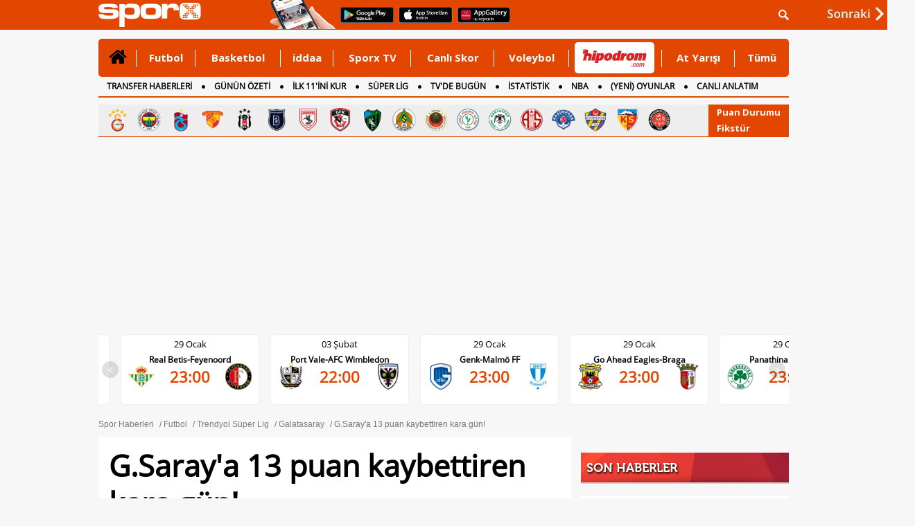

--- FILE ---
content_type: text/html
request_url: https://www.sporx.com/g-saraya-13-puan-kaybettiren-kara-gun-SXHBQ311495SXQ
body_size: 31390
content:
<!DOCTYPE html PUBLIC "-//W3C//DTD XHTML 1.0 Transitional//EN"
        "https://www.w3.org/TR/xhtml1/DTD/xhtml1-transitional.dtd">

<html xmlns="https://www.w3.org/1999/xhtml/" xml:lang="tr" lang="tr">
<head>

    

    <script>
        /*function countView(articleId) {
            fetch(`/count_view.php?id=${articleId}`, {
                method: 'POST',
            })
                .then(response => response.json())
                .then(data => {
                    console.log('View counted:', data);
                })
                .catch((error) => {
                    console.error('Error:', error);
                });
        }

        // Sayfa yüklendiğinde bu fonksiyonu çağırın
        document.addEventListener('DOMContentLoaded', (event) => {
            countView(ARTICLE_ID);
        });*/
    </script>


    
    <meta http-equiv="Content-language" content="TR"/>
    <meta http-equiv="Content-Type" content="text/html; charset=windows-1254"/>
    <meta name="viewport" content="width=device-width, initial-scale=1.0">

    
    <link rel="stylesheet" href="https://cdn.sporx.com/_css/sporx.min.css?nc=1231238"/>
    <!--<link rel="stylesheet" href="https://www.sporx.com/_css/footer_new.css" />-->

    <link rel="stylesheet" href="https://cdn.sporx.com/_css/font-awesome.min.css"/>
        <link rel="shortcut icon" href="https://cdn.sporx.com/favicon.ico"/>
    <link rel="icon" type="image/gif" href="https://cdn.sporx.com/faviconani.gif"/>
    <title>G.Saray'a 13 puan kaybettiren kara gün! - Galatasaray</title>
<meta name="twitter:card" content="summary_large_image">
<meta name="twitter:creator" content="@sporx" />
<meta name="twitter:url" content="https://www.sporx.com/g-saraya-13-puan-kaybettiren-kara-gun-SXHBQ311495SXQ" />
<meta name="twitter:description" content="Türkiye'nin en geniş ve en güncel spor içerik platformu: Sporx" />
<meta name="twitter:title" content="G.Saray'a 13 puan kaybettiren kara gün!" />
<meta name="twitter:image" content="https://www.sporx.com/_img/haberdetay.png" />
<meta name="title" content="G.Saray'a 13 puan kaybettiren kara gün! - Galatasaray" />
<meta name="description" content="Sarı-kırmızılı takım, bu sezon 6. kez cuma günü oynadığı maçların 5'inde sahadan puan kaybıyla ayrıldı." />
<link rel="image_src" href="https://cdn.sporx.com/_img/haberdetay.png" />
<meta property="og:image" content="https://cdn.sporx.com/_img/haberdetay.png" />
<meta name="contentId" content="589191" />
<link rel="canonical" href="https://www.sporx.com/g-saraya-13-puan-kaybettiren-kara-gun-SXHBQ311495SXQ" />
<meta property="fb:app_id" content="407759842622114" /><meta property="og:site_name" content="Sporx.com" />
<meta property="og:url" content="https://www.sporx.com/g-saraya-13-puan-kaybettiren-kara-gun-SXHBQ311495SXQ" /><meta property="og:type" content="article" /><meta property="og:title" content="G.Saray'a 13 puan kaybettiren kara gün! - Galatasaray" content="tr_TR" /><meta property="og:description" content="Sarı-kırmızılı takım, bu sezon 6. kez cuma günü oynadığı maçların 5'inde sahadan puan kaybıyla ayrıldı." /><meta property="fb:pages" content="31295228644" /><meta name="DC.Creator" content="Sporx" /><meta name="DC.Title" content="G.Saray'a 13 puan kaybettiren kara gün! - Galatasaray" /><meta name="DC.Subject" content="G.Saray'a 13 puan kaybettiren kara gün! - Galatasaray" /><meta name="DC.Description" content="Sarı-kırmızılı takım, bu sezon 6. kez cuma günü oynadığı maçların 5'inde sahadan puan kaybıyla ayrıldı." /><meta name="DC.Publisher" content="Sporx" /><meta name="DC.Contributor" content="Sporx" /><meta name="DC.Date" content="2013-01-18 21:56:00" /><meta name="DC.Type" content="Text" /><meta name="DC.Source" content="Sporx" /><meta name="DC.Language" content="tr-TR" />
    <script src="https://cdnm.sporx.com/_js/tocca.min.js"></script>
            <!--[if lt IE 9]>
     <script src="https://cdn.sporx.com/_js/jquery-1.11.1.min.js"></script>
<![endif]-->
        <!--[if gte IE 9]><!-->
        <script src="https://cdn.sporx.com/_js/jquery-2.1.1.min.js"></script>
        <!--<![endif]-->
    

    <script src="//ajax.googleapis.com/ajax/libs/webfont/1.4.7/webfont.js"></script>
    <script>
        WebFont.load({
            google: {
                families: ['Open Sans:400,700', 'Open Sans Condensed']
            }
        });
    </script>





    
        
            <script>
                var no_admatic = false;
                var geo_code;
            </script><script lang="js" src="https://cdn.sporx.com/_js/prbd_9.7.0.js"></script><script src="https://www.sporx.com/_ajax/dynamic_bnnrs.php?catId=24&ad_kategori_url=%2Ffutbol%2Fsuperlig%2Fgalatasaray%2Fg-saraya-13-puan-kaybettiren-kara-gunSXHBQ311495SXQ&oms_zone=football&content_page=futbol"></script>    <script>
        if (typeof eucntry === 'undefined') var eucntry = false;
    </script>

    <link rel="stylesheet" href="https://cdn.sporx.com/_css/jquery.fancybox.css" type="text/css" media="screen"/>
    <script type="text/javascript" src="https://cdn.sporx.com/_js/jquery.fancybox.js"></script>
    
    
    

    
        <!-- Facebook Pixel Code -->
    <script>
        !function (f, b, e, v, n, t, s) {
            if (f.fbq) return;
            n = f.fbq = function () {
                n.callMethod ?
                    n.callMethod.apply(n, arguments) : n.queue.push(arguments)
            };
            if (!f._fbq) f._fbq = n;
            n.push = n;
            n.loaded = !0;
            n.version = '2.0';
            n.queue = [];
            t = b.createElement(e);
            t.async = !0;
            t.src = v;
            s = b.getElementsByTagName(e)[0];
            s.parentNode.insertBefore(t, s)
        }(window,
            document, 'script', 'https://connect.facebook.net/en_US/fbevents.js');

        fbq('init', '400884560084186');
        fbq('track', "PageView");</script>
    <noscript><img height="1" width="1" style="display:none"
                   src="https://www.facebook.com/tr?id=400884560084186&ev=PageView&noscript=1"
        /></noscript>
    <!-- End Facebook Pixel Code -->
        <!-- Facebook Pixel Code -->
    <script>
        !function (f, b, e, v, n, t, s) {
            if (f.fbq) return;
            n = f.fbq = function () {
                n.callMethod ?
                    n.callMethod.apply(n, arguments) : n.queue.push(arguments)
            };
            if (!f._fbq) f._fbq = n;
            n.push = n;
            n.loaded = !0;
            n.version = '2.0';
            n.queue = [];
            t = b.createElement(e);
            t.async = !0;
            t.src = v;
            s = b.getElementsByTagName(e)[0];
            s.parentNode.insertBefore(t, s)
        }(window,
            document, 'script', '');
        fbq('init', '1932434010322279'); // Insert your pixel ID here.
        fbq('track', 'PageView');
    </script>
    <noscript><img height="1" width="1" style="display:none"
                   src="https://www.facebook.com/tr?id=1932434010322279&ev=PageView&noscript=1"
        /></noscript>
    <!-- DO NOT MODIFY -->
    <!-- End Facebook Pixel Code -->
        <!-- Facebook Pixel Code -->
    <script>
        !function (f, b, e, v, n, t, s) {
            if (f.fbq) return;
            n = f.fbq = function () {
                n.callMethod ?
                    n.callMethod.apply(n, arguments) : n.queue.push(arguments)
            };
            if (!f._fbq) f._fbq = n;
            n.push = n;
            n.loaded = !0;
            n.version = '2.0';
            n.queue = [];
            t = b.createElement(e);
            t.async = !0;
            t.src = v;
            s = b.getElementsByTagName(e)[0];
            s.parentNode.insertBefore(t, s)
        }(window, document, 'script',
            'https://connect.facebook.net/en_US/fbevents.js');
        fbq('init', '898253540385241');
        fbq('track', 'PageView');
    </script>
    <noscript><img height="1" width="1" style="display:none"
                   src="https://www.facebook.com/tr?id=898253540385241&ev=PageView&noscript=1"
        /></noscript>
    <!-- End Facebook Pixel Code -->

        <script src="https://cdn.sporx.com/_js/lazysizes.min.js" async=""></script>
    
    <!-- Microsoft Clarity Kodu-->
    <script type="text/javascript">
        (function(c,l,a,r,i,t,y){
            c[a]=c[a]||function(){(c[a].q=c[a].q||[]).push(arguments)}; t=l.createElement(r);t.async=1;t.src="https://www.clarity.ms/tag/"+i; y=l.getElementsByTagName(r)[0];y.parentNode.insertBefore(t,y);
        })(window, document, "clarity", "script", "h2p15lerky");
    </script>

        <meta name="facebook-domain-verification" content="0ufyv5dwl3oghept8l35zv42i2obyq" />

    <script src="https://cdn.sporx.com/_js/sporx.js"></script><link rel="stylesheet" href="https://cdn.sporx.com/_css/haber_detay.css?ver=1.0.9.6"/>
<link rel="stylesheet" href="https://cdn.sporx.com/_css/haber_galeri.css"/>

<link rel="alternate"
      href="android-app://com.sporx/www.sporx.com/g-saraya-13-puan-kaybettiren-kara-gun-SXHBQ311495SXQ"/>
<link rel="alternate"
      href="https://m.sporx.com/g-saraya-13-puan-kaybettiren-kara-gun-SXHBQ311495SXQ"/>

<link rel="amphtml" href="https://m.sporx.com/amp/g-saraya-13-puan-kaybettiren-kara-gun-SXHBQ311495SXQ" />
<script type="application/ld+json">
    {
        "@context": "https://schema.org",
        "@type": "NewsArticle",
        "mainEntityOfPage": {
            "@type": "WebPage",
            "@id": "https://www.sporx.com/g-saraya-13-puan-kaybettiren-kara-gun-SXHBQ311495SXQ"
		},
		"headline": "G.Saray'a 13 puan kaybettiren kara gün!",
		"description": "Sarı-kırmızılı takım, bu sezon 6. kez cuma günü oynadığı maçların 5'inde sahadan puan kaybıyla ayrıldı.",
		"image": {
			"@type": "ImageObject",
			"url": "https://cdn.sporx.com/_img/haberdetay.png",
			"height": "682",
			"width": "422"
		},
		"datePublished": "2013-01-18 21:56:00",
		"dateModified": "2013-01-18 21:56:00",
		"author": {
			"@type": "Person",
			"name": "sporx.com"
		},
		"publisher": {
			"@type": "Organization",
			"name": "Sporx",
			"logo": {
				"@type": "ImageObject",
				"url": "https://www.sporx.com/_img/sporx-logo-60px-t.png",
				"width": 255,
				"height": 60
			}
		}
	}


</script>



<style>

    #habericBody table, td, th {
        border: 2px solid #00000000!important;
    }
    ul.encoklist {
        display: grid;
        grid-template-columns: repeat(2, 1fr);
        gap: 18px;
        list-style: none;
        padding: 0;
        margin: 0;
    }
    .box .boxTitle {
        background: url(https://cdn.sporx.com/_img/son_dakika_bar.png) no-repeat;
        height: 43px;
        line-height: 43px;
        padding: 1px 8px;
        margin-top: 13px;
        background-size: cover;
        background-position: center;
        border-bottom: 11px solid #f7f7f7;
        color: #fff;
        text-shadow: 1px 2px 3px #000;
        margin-bottom: 6px;
    }

</style>


</head>


<body>
<div id='dfp_1x1_tepe'>
<script type='text/javascript'>
googletag.cmd.push(function() { googletag.display('dfp_1x1_tepe'); });
</script>
</div><div id='dfp_728x90_fullpage'>
<script type='text/javascript'>
googletag.cmd.push(function() { googletag.display('dfp_728x90_fullpage'); });
</script>
</div>
<div id='dfp_728x90_fullpage2'>
<script type='text/javascript'>
googletag.cmd.push(function() { googletag.display('dfp_728x90_fullpage2'); });
</script>
</div>
<div id="maindiv"><div id="maintop" style="background-color: #f7f7f7;"><script>
var floating_time=13000; //ms olarak girmek lazim
var floating_div_e = true;
</script>
<div id='dfp_floating'>
<script type='text/javascript'>
googletag.display('dfp_floating');
//googletag.cmd.push(function() { googletag.display('dfp_floating'); });
</script>
</div>
<script type="text/javascript">
function floating_hide_to(){
    floating_hide();
}

function floating_hide(){
    $("#floating_sx").css("display","none");
    $("#floating_sx").html(" ");
    //$("#floating_sx").css("z-index","-1");
}

try{if(!floating_time)floating_time = 13000; }
catch (E){var floating_time = 13000;}
setTimeout('floating_hide_to()',floating_time);
</script>
<div id="header">
    <div id="searchbartop">
        <div class="pgContainer">
            <form method="get" action="/ara.php">
                <div class="input-group search-form">
                    <input type="text" name="q" class="form-control" placeholder="Aradığınız kelimeyi yazınız...">
                    <span class="input-group-btn">
						<button class="btn-search" type="submit">
							<i class="fa fa-search"></i>
						</button>
						<button class="btn-search btn-search-close " type="button">
							<i class="fa fa-remove"></i>
						</button>
					</span>
                </div>
            </form>
        </div>
    </div>
    <div class="pgContainer" style="position:relative;">
                                    <a href="https://www.sporx.com" title="Sporx Ana Sayfa" onclick="ga('send', 'event', 'Sporx Logo', 'click', 'https://www.sporx.com');">
                                        <img src="https://cdn.sporx.com/_img/sporx-logo-white.svg" class="header-logo" alt="Sporx Logo">
                </a>
                <img src="https://cdn.sporx.com/_img/app/el3.png" alt="Sporx Mobil uygulamaları" style=" margin: -5px; margin-left:100px;">
                    
        
        
        <a href="https://bit.ly/2wL9msk" target="_blank" title="Android uygulamamızı telefonunuza indirmeyi unutmayın!"><img src="https://cdn.sporx.com/_img/app/googleplay.png" alt="Android uygulamamızı telefonunuza indirmeyi unutmayın!" style=" margin: -5px; margin-left:8px; margin-bottom: 4px;"></a>
        <a href="https://apple.co/2iAwiUR" target="_blank" title="iPhone uygulamamızı telefonunuza indirmeyi unutmayın!"><img src="https://cdn.sporx.com/_img/app/appstore.png" alt="iPhone uygulamamızı telefonunuza indirmeyi unutmayın!" style=" margin: -5px; margin-left:8px; margin-bottom: 4px;"></a>
        <a href="https://appgallery.cloud.huawei.com/ag/n/app/C101155937?channelId=sx_internal_link&referrer=sx_web_mobil&id=fc0a3b8821b043a6afe0d2e333054a81&s=E8B9FC7C1D390D8E434B2C75397B71BFC56F3F427541A459DC1F49671BF46C9A&detailType=0&v=" target="_blank" title="Huawei uygulamamızı telefonunuza indirmeyi unutmayın!"><img src="https://cdn.sporx.com/_img/huawei-logo.png" alt="Huawei uygulamamızı telefonunuza indirmeyi unutmayın!" style=" margin: -5px; margin-left:8px; margin-bottom: 4px;"></a>

        <ul id="tepelogin" class="header-usermenu">
            <li class="search-block" >
                <a href="#search" class="search-toggle"><img src="https://cdn.sporx.com/_img/statusbar/arama.png" alt="Arama Butonu" /></a>
            </li>
        </ul>

    </div>
</div>
<a name='hash_tepe'></a><style>
    #tepemenu2 { width: 996px; border-radius: 5px; margin: 0 auto; background: #E34600; position: relative; font-family: 'Open Sans', Helvetica; font-weight: 700; font-size: 14px; }

    #tepemenu2 ul { display: table; width: 100%; }
    #tepemenu2 ul > li { display: table-cell; padding: 0 8px; vertical-align: top; position: relative; }
    #tepemenu2 ul > li > a { display: block; height: 55px; line-height: 55px; font-size: 15px; color: #fff; font-family: 'Open Sans', sans-serif; text-align: center; }
    #tepemenu2 i, #tepemenu2 img { display: inline-block; }

    #tepemenu2 ul > li.v-middle { vertical-align: middle!important; }
    #tepemenu2 ul > li.v-middle > a { height: auto!important; line-height: auto!important; }

    #tepemenu2 ul > li.v-iddaa > a { /*background: #007738;*/ height: 57px; padding-left: 12px; padding-right: 12px; }

    #tepemenu2 ul > li:after { content: ''; position: absolute; right: 0; top: 16px; width: 1px; height: 25px; background: #fff; }

    #tepemenu2 ul > li:hover > a,
    #tepemenu2 ul > li:focus > a,
    #tepemenu2 ul > li.active > a { color: #000; text-decoration: none; }

    #tepemenu2 ul > li:last-child:after{ width: 0px; }
</style>
<div id="tepemenu2">
    <ul>
        <li class="v-middle active" >
        <a href="/" target="_top" catId="1" ajax="N" title="" onclick="gtag('event', 'Clicks', { 'value': 'tepe-menu-','event_category': 'Desktop', 'category': 'Desktop' });" > 
            <i class='fa fa-home' style='font-size:28px;'></i> 
        </a>
      </li>
<li class=" " >
        <a href="/futbol/" target="_blank" catId="2" ajax="N" title="Futbol" onclick="gtag('event', 'Clicks', { 'value': 'tepe-menu-Futbol','event_category': 'Desktop', 'category': 'Desktop' });" > 
            Futbol 
        </a>
      </li>
<li class=" " >
        <a href="/basketbol/" target="_top" catId="4" ajax="N" title="Basketbol" onclick="gtag('event', 'Clicks', { 'value': 'tepe-menu-Basketbol','event_category': 'Desktop', 'category': 'Desktop' });" > 
            Basketbol 
        </a>
      </li>
<li class=" " >
        <a href="/iddaa-programi" target="_blank" catId="33" ajax="N" title="iddaa" onclick="gtag('event', 'Clicks', { 'value': 'tepe-menu-iddaa','event_category': 'Desktop', 'category': 'Desktop' });" > 
            iddaa 
        </a>
      </li>
<li class=" " >
        <a href="https://www.sporx.com/tv/" target="_blank" catId="7" ajax="N" title="Sporx TV" onclick="gtag('event', 'Clicks', { 'value': 'tepe-menu-Sporx-TV','event_category': 'Desktop', 'category': 'Desktop' });" > 
            Sporx TV 
        </a>
      </li>
<li class=" " >
        <a href="/canliskorlar/" target="_blank" catId="72" ajax="N" title="Canlı Skor" onclick="gtag('event', 'Clicks', { 'value': 'tepe-menu-Canli-Skor','event_category': 'Desktop', 'category': 'Desktop' });" > 
            Canlı Skor 
        </a>
      </li>
<li class=" " >
        <a href="/voleybol/" target="_blank" catId="141" ajax="N" title="Voleybol" onclick="gtag('event', 'Clicks', { 'value': 'tepe-menu-Voleybol','event_category': 'Desktop', 'category': 'Desktop' });" > 
            Voleybol 
        </a>
      </li>
<li class="v-middle " >
        <a href="https://www.sporx.com/rdrct.php?h=427e3427c5" target="_blank" catId="238" ajax="N" title="" onclick="gtag('event', 'HipodromClick', {'event_category': 'Desktop', 'category': 'Desktop', 'event_medium': 'Desktop', 'medium': 'Desktop', 'event_label': 'Desktop', 'label': 'Desktop' });" > 
            <div style='width: 115px; height:45px; overflow: hidden;margin-left:0px;margin-right: -30px; background-color: #FFFFFF; border-radius: 5px;'><img src='https://cdn.sporx.com/_img/reklam/Hipodrom_Logo_Red.svg' style='width: 105px;margin-top: 5px;'></div> 
        </a>
      </li>
<li class=" " >
        <a href="/at-yarisi" target="_top" catId="226" ajax="N" title="At Yarışı" onclick="gtag('event', 'Clicks', { 'value': 'tepe-menu-At-Yarisi','event_category': 'Desktop', 'category': 'Desktop' });" > 
            At Yarışı 
        </a>
      </li>
<li class=" " >
        <a href="javascript:tepemenu_tumu();" target="_top" catId="213" ajax="N" title="Tümü" onclick="gtag('event', 'Clicks', { 'value': 'tepe-menu-Tumu','event_category': 'Desktop', 'category': 'Desktop' });" > 
            Tümü 
        </a>
      </li>
    </ul>
    <script>setTimeout(()=>{gtag('event', 'HipodromImp',{'event_category': 'Desktop', 'category': 'Desktop', 'event_medium': 'Desktop', 'medium': 'Desktop', 'event_label': 'Desktop', 'label': 'Desktop' });},1000);</script>
        <div style="clear:both"></div>
</div>

<script>
    document.addEventListener("DOMContentLoaded", function() {
        let hipodromLink = document.querySelector('a[catid="238"]');
        if (hipodromLink) {
            hipodromLink.href = "https://www.sporx.com/rdrct.php?h=d4b5b5c16d";
        }
    });
</script>


<a name='hash_menu'></a>


<div id="tepemenualt">
    <ul>
        <li><a href="https://www.sporx.com/transferler/" catId="217" target="_blank" title="TRANSFER HABERLERİ" onclick="gtag('event', 'Clicks', { 'value': 'tepe-menu-TRANSFER-HABERLERi','event_category': 'Desktop', 'category': 'Desktop' });" 2 >TRANSFER HABERLERİ</a></li>
<li><a href="/ozet-sporhaberleri" catId="244" target="_blank" title="GÜNÜN ÖZETİ" onclick="gtag('event', 'Clicks', { 'value': 'tepe-menu-GuNuN-oZETi','event_category': 'Desktop', 'category': 'Desktop' }); gtag('event', 'GununOzeti-MAnasayfa-Click', {'event_category': 'Desktop', 'category': 'Desktop', 'event_medium': 'Desktop', 'medium': 'Desktop', 'event_label': 'Desktop', 'label': 'Desktop' });" 2 >GÜNÜN ÖZETİ</a></li>
<li><a href="https://www.sporx.com/ilk11/" catId="13" target="_blank" title="İLK 11'İNİ KUR" onclick="gtag('event', 'Clicks', { 'value': 'tepe-menu-iLK-11-iNi-KUR','event_category': 'Desktop', 'category': 'Desktop' });" 2 >İLK 11'İNİ KUR</a></li>
<li><a href="https://www.sporx.com/futbol-superlig" catId="118" target="_blank" title="SÜPER LİG" onclick="gtag('event', 'Clicks', { 'value': 'tepe-menu-SuPER-LiG','event_category': 'Desktop', 'category': 'Desktop' });" 2 >SÜPER LİG</a></li>
<li><a href="https://www.sporx.com/tvdebugun/" catId="3" target="_top" title="TV'DE BUGÜN" onclick="gtag('event', 'Clicks', { 'value': 'tepe-menu-TV-DE-BUGuN','event_category': 'Desktop', 'category': 'Desktop' });" 2 >TV'DE BUGÜN</a></li>
<li><a href="https://www.sporx.com/istatistik/" catId="162" target="_blank" title="İSTATİSTİK" onclick="gtag('event', 'Clicks', { 'value': 'tepe-menu-iSTATiSTiK','event_category': 'Desktop', 'category': 'Desktop' });" 2 >İSTATİSTİK</a></li>
<li><a href="/basketbol-nba" catId="174" target="_blank" title="NBA" onclick="gtag('event', 'Clicks', { 'value': 'tepe-menu-NBA','event_category': 'Desktop', 'category': 'Desktop' });" 2 >NBA</a></li>
<li><a href="/rdrct.php?h=739cf54211" catId="241" target="_blank" title="(YENİ) OYUNLAR" onclick="gtag('event', 'Clicks', { 'value': 'tepe-menu-(YENi)-OYUNLAR','event_category': 'Desktop', 'category': 'Desktop' });" 2 >(YENİ) OYUNLAR</a></li>
<li><a href="https://www.sporx.com/canlianlatim/" catId="192" target="_top" title="CANLI ANLATIM" onclick="gtag('event', 'Clicks', { 'value': 'tepe-menu-CANLI-ANLATIM','event_category': 'Desktop', 'category': 'Desktop' });" 2 >CANLI ANLATIM</a></li>
<li><a href="/futbol/dunya/ingiltere/" catId="175" target="_top" title="İNGİLTERE" onclick="gtag('event', 'Clicks', { 'value': 'tepe-menu-iNGiLTERE','event_category': 'Desktop', 'category': 'Desktop' });" 2 >İNGİLTERE</a></li>
    </ul>
    <div style="clear:both"></div>
    <script>setTimeout(()=>{gtag('event', 'GununOzeti-MAnasayfa-Impression',{'event_category': 'Desktop', 'category': 'Desktop' });},1000);</script></div>
<div style="height: 3px;"></div>
<div id="tumudiv" style="position: absolute; z-index: 1000000; display: none; width: 992px; background-color: #FFFFFF;border: 2px solid #CCCCCC; border-top: none; font-size: 13px;">
    <div style="float: left; padding: 10px; width: 200px;">
        <div style="border-bottom: 1px solid #FF0000; margin:10px; padding-bottom: 10px;"><a href="/tenis/" title="Tenis">Tenis</a></div>
        <div style="border-bottom: 1px solid #FF0000; margin:10px; padding-bottom: 10px;"><a href="/motor-sporlari" title="Motorsporları">Motorsporları</a></div>
        <div style="border-bottom: 1px solid #FF0000; margin:10px; padding-bottom: 10px;"><a href="/voleybol/" title="Voleybol">Voleybol</a></div>
        <div style="border-bottom: 1px solid #FF0000; margin:10px; padding-bottom: 10px;"><a href="/at-yarisi" title="At Yarışı">At Yarışı</a></div>
        <div style="border-bottom: 1px solid #FF0000; margin:10px; padding-bottom: 10px;"><a href="/digersporlar/" title="Diğer Sporlar">Diğer Sporlar</a></div>
        <div style="border-bottom: 1px solid #FF0000; margin:10px; padding-bottom: 10px;"><a href="/hentbol" title="Hentbol" target="_blank">Hentbol</a></div>
        <div style="border-bottom: 1px solid #FF0000; margin:10px; padding-bottom: 10px;"><a href="/puansiralamasi/" title="Ülke Puan Sıralaması" target="_blank">Ülke Puan Sıralaması</a></div>
    </div>
    <div style="float: left; padding: 10px; width: 200px;">
        <div style="border-bottom: 1px solid #FF0000; margin:10px; padding-bottom: 10px;"><a href="/istatistik/" title="İstatistik">İstatistik</a></div>
                <div style="border-bottom: 1px solid #FF0000; margin:10px; padding-bottom: 10px;"><a href="/tvdebugun/" title="Tv'de Bugün">Tv'de Bugün</a></div>
        <div style="border-bottom: 1px solid #FF0000; margin:10px; padding-bottom: 10px;"><a href="/canlianlatim/" title="Canlı Anlatım">Canlı Anlatım</a></div>
        <div style="border-bottom: 1px solid #FF0000; margin:10px; padding-bottom: 10px;"><a href="/futbol-besiktas" title="Beşiktaş Haberleri">Beşiktaş</a></div>
        <div style="border-bottom: 1px solid #FF0000; margin:10px; padding-bottom: 10px;"><a href="/futbol-fenerbahce" title="Fenerbahçe Haberleri">Fenerbahçe</a></div>
        <div style="border-bottom: 1px solid #FF0000; margin:10px; padding-bottom: 10px;"><a href="/futbol-galatasaray" title="Galatasaray Haberleri">Galatasaray</a></div>
        <div style="border-bottom: 1px solid #FF0000; margin:10px; padding-bottom: 10px;"><a href="/futbol-trabzonspor" title="Trabzonspor Haberleri">Trabzonspor</a></div>
    </div>
    <div style="float: left; padding: 10px; width: 200px;">
        <div style="border-bottom: 1px solid #FF0000; margin:10px; padding-bottom: 10px;"><a href="https://www.sporx.com/turkiye-super-lig-puan-durumu" title="Süperlig Puan Durumu">Süperlig Puan Durumu</a></div>
        <div style="border-bottom: 1px solid #FF0000; margin:10px; padding-bottom: 10px;"><a href="/medya/" title="Medya">Medya</a></div>
        <div style="border-bottom: 1px solid #FF0000; margin:10px; padding-bottom: 10px;"><a href="/teknoloji/" title="Teknoloji">Teknoloji</a></div>
        <div style="border-bottom: 1px solid #FF0000; margin:10px; padding-bottom: 10px;"><a href="/gizlilik.php" title="Privacy Policy">Gizlilik Politikası</a></div>
    </div>
    <div style="float: right; width: 274px;">
        <div style="font-size:12px;margin-top:50px;">
            Mobil uygulamalar ve m.sporx.com mobil sitesi ile Sporx'i cepten de takip edebilirsiniz.
            Daha detaylı bilgi için Sporx Mobil sayfasını ziyaret edin.
        </div>
        <a href="/mobil"><img src="https://cdn.sporx.com/_img/store_bant2.jpg"></a>
    </div>
    <div style="clear:both;"></div>
</div>

<div id="tpmcizgi" style="background-color:#d94f00; border:0; height:2px; width: 996px; margin-left: auto; margin-right: auto; margin-top:0px;"></div>

<div class="top-menu-logo"><div class="tml-teams"><a href="/futbol-galatasaray" title="Galatasaray" onclick="ga('send', 'event', 'Clicks', 'tepe-imajpuandurumu', '/futbol-galatasaray');"><img src="https://cdn.sporx.com/img/team/logo/96x96/1_esa748l653sss1wurz5ps32281747603553.png" width="35" height="35" alt="Galatasaray" /></a><a href="/futbol-fenerbahce" title="Fenerbahçe" onclick="ga('send', 'event', 'Clicks', 'tepe-imajpuandurumu', '/futbol-fenerbahce');"><img src="https://cdn.sporx.com/img/team/logo/96x96/1_8lroq0cbhdxj8124qtxwrhvmm1640856217.png" width="35" height="35" alt="Fenerbahçe" /></a><a href="/futbol-trabzonspor" title="Trabzonspor" onclick="ga('send', 'event', 'Clicks', 'tepe-imajpuandurumu', '/futbol-trabzonspor');"><img src="https://cdn.sporx.com/img/team/logo/96x96/1_2yab38jdfl0gk2tei1mq40o061640855610.png" width="35" height="35" alt="Trabzonspor" /></a><a href="/futbol-goztepe" title="Göztepe" onclick="ga('send', 'event', 'Clicks', 'tepe-imajpuandurumu', '/futbol-goztepe');"><img src="https://cdn.sporx.com/img/team/logo/96x96/1_741497008592.png" width="35" height="35" alt="Göztepe" /></a><a href="/futbol-besiktas" title="Beşiktaş" onclick="ga('send', 'event', 'Clicks', 'tepe-imajpuandurumu', '/futbol-besiktas');"><img src="https://cdn.sporx.com/img/team/logo/96x96/1_2ez9cvam9lp9jyhng3eh3znb41640856321.png" width="35" height="35" alt="Beşiktaş" /></a><a href="/futbol-basaksehirspor" title="Başakşehir" onclick="ga('send', 'event', 'Clicks', 'tepe-imajpuandurumu', '/futbol-basaksehirspor');"><img src="https://cdn.sporx.com/img/team/logo/96x96/1_47njg6cmlx5q3fvdsupd2n6qu1640856195.png" width="35" height="35" alt="Başakşehir" /></a><a href="/futbol-samsunspor" title="Samsunspor" onclick="ga('send', 'event', 'Clicks', 'tepe-imajpuandurumu', '/futbol-samsunspor');"><img src="https://cdn.sporx.com/img/team/logo/96x96/1_dpsnqu7pd2b0shfzjyn5j1znf1544980808.png" width="35" height="35" alt="Samsunspor" /></a><a href="/futbol-gaziantepfk" title="Gaziantep FK" onclick="ga('send', 'event', 'Clicks', 'tepe-imajpuandurumu', '/futbol-gaziantepfk');"><img src="https://cdn.sporx.com/img/team/logo/96x96/1_2agzb2h4ppg7lfz9hn7eg1rqo1640856370.png" width="35" height="35" alt="Gaziantep FK" /></a><a href="/futbol-kocaelispor" title="Kocaelispor" onclick="ga('send', 'event', 'Clicks', 'tepe-imajpuandurumu', '/futbol-kocaelispor');"><img src="https://cdn.sporx.com/img/team/logo/96x96/1_b703zecenioz21dnj3p63v3f71608106187.png" width="35" height="35" alt="Kocaelispor" /></a><a href="/futbol-alanyaspor" title="Alanyaspor" onclick="ga('send', 'event', 'Clicks', 'tepe-imajpuandurumu', '/futbol-alanyaspor');"><img src="https://cdn.sporx.com/img/team/logo/96x96/1_84fpe0iynjdghwysyo5tizdkk1640856346.png" width="35" height="35" alt="Alanyaspor" /></a><a href="/futbol-genclerbirligi" title="Gençlerbirliği" onclick="ga('send', 'event', 'Clicks', 'tepe-imajpuandurumu', '/futbol-genclerbirligi');"><img src="https://cdn.sporx.com/img/team/logo/96x96/71.png" width="35" height="35" alt="Gençlerbirliği" /></a><a href="/futbol-rizespor" title="Rizespor" onclick="ga('send', 'event', 'Clicks', 'tepe-imajpuandurumu', '/futbol-rizespor');"><img src="https://cdn.sporx.com/img/team/logo/96x96/1_1lbrlj3uu8wi2h9j79snuoae41526904791.png" width="35" height="35" alt="Rizespor" /></a><a href="/futbol-konyaspor" title="Konyaspor" onclick="ga('send', 'event', 'Clicks', 'tepe-imajpuandurumu', '/futbol-konyaspor');"><img src="https://cdn.sporx.com/img/team/logo/96x96/1_cw4lbdzlqqdvbkdkz00c9ye491640855685.png" width="35" height="35" alt="Konyaspor" /></a><a href="/futbol-antalyaspor" title="Antalyaspor" onclick="ga('send', 'event', 'Clicks', 'tepe-imajpuandurumu', '/futbol-antalyaspor');"><img src="https://cdn.sporx.com/img/team/logo/96x96/21.png" width="35" height="35" alt="Antalyaspor" /></a><a href="/futbol-kasimpasa" title="Kasımpaşa" onclick="ga('send', 'event', 'Clicks', 'tepe-imajpuandurumu', '/futbol-kasimpasa');"><img src="https://cdn.sporx.com/img/team/logo/96x96/90.png" width="35" height="35" alt="Kasımpaşa" /></a><a href="/futbol-eyupspor" title="Eyüpspor" onclick="ga('send', 'event', 'Clicks', 'tepe-imajpuandurumu', '/futbol-eyupspor');"><img src="https://cdn.sporx.com/img/team/logo/96x96/1_bmgtxgipsznlb1j20zwjti3xh1575446110.png" width="35" height="35" alt="Eyüpspor" /></a><a href="/futbol-kayserispor" title="Kayserispor" onclick="ga('send', 'event', 'Clicks', 'tepe-imajpuandurumu', '/futbol-kayserispor');"><img src="https://cdn.sporx.com/img/team/logo/96x96/1_c8ns6z3u8kxldv1zh1evu10rv1640856482.png" width="35" height="35" alt="Kayserispor" /></a><a href="/futbol-fatih-karagumruk" title="Karagümrük" onclick="ga('send', 'event', 'Clicks', 'tepe-imajpuandurumu', '/futbol-fatih-karagumruk');"><img src="https://cdn.sporx.com/img/team/logo/96x96/1_c3txoz57mu7w9y1jprvnv2flr1640856435.png" width="35" height="35" alt="Karagümrük" /></a></div><div class="tml-iframe"><a class="sxIframe" href="#" rel="/_iframe/puandurumu.php" data-width="400" data-height="800">Puan Durumu</a><a class="sxIframe" href="#" rel="/_iframe/puandurumu.php?action=fikstur" data-width="400" data-height="800">Fikstür</a></div></div><div style='height:5px;'></div>
</div>
<div id="mainbetween" style="background-color:transparent; display:none;"><a href="https://www.sporx.com" target="_blank"><img src="https://cdn.sporx.com/_img/b.gif" style="width:100%; height:100%;" /></a></div>
<div style="margin-left: auto; margin-right: auto; margin-top: 10px; text-align: center; min-height: 250px;">
    <div id='dfp_728x90_tepe' style="display: table; margin-left: auto; margin-right: auto; min-height: 250px; max-height: 300px; overflow-y: hidden; text-align: center;">
<script type='text/javascript'>
googletag.cmd.push(function() { googletag.display('dfp_728x90_tepe'); });
</script>
</div>
<style>
.masthead_sticky{
    position: fixed;
    display: flex;
    justify-content: center;
    align-items: center;
    padding: 10px;
    background: rgba(0, 0, 0, 0.7);
    top: 43px;
    width: 100%;
    left: 0px;
    right: 0px;
    margin: 0px auto;
    z-index: 9999999999;
    text-align: center;
}
</style>
<script>
var no_tepe_sticky = false;
var ckval = false;
function setCookie(name,value,hours) {
    var expires = "";
    if (hours) {
        var date = new Date();
        date.setTime(date.getTime() + (hours*60*60*1000));
        expires = "; expires=" + date.toUTCString();
    }
    document.cookie = name + "=" + (value || "")  + expires + "; path=/";
}
function getCookie(name) {
    var nameEQ = name + "=";
    var ca = document.cookie.split(';');
    for(var i=0;i < ca.length;i++) {
        var c = ca[i];
        while (c.charAt(0)==' ') c = c.substring(1,c.length);
        if (c.indexOf(nameEQ) == 0) return c.substring(nameEQ.length,c.length);
    }
    return null;
}

function m_sticky(){
    document.getElementById("dfp_728x90_tepe").classList.add("masthead_sticky");
    //var myInterval = setInterval(function(){ if(document.getElementsByClassName("adm-imageplus")[0])document.getElementsByClassName("adm-imageplus")[0].style.display = "none"; }, 200);
}
function r_sticky(){
    document.getElementById("dfp_728x90_tepe").classList.remove("masthead_sticky");
    //clearInterval(myInterval);
    //document.getElementsByClassName("adm-imageplus")[0].style.display = "block";
}
var is_sticked = false;
function scrollFunction() {
    m_top = document.getElementById("dfp_728x90_tepe").getBoundingClientRect().top;
    if(m_top<50 && !is_sticked){
        is_sticked = true;
        //m_sticky();
        setTimeout(function(){ m_sticky(); },100);
        setTimeout(function(){ r_sticky(); },3500);
    }
}
//var ckval = getCookie('ck_stcky728');

setTimeout(function(){ window.onscroll = function() { if (!no_tepe_sticky)scrollFunction() }; },2000);
//setCookie('ck_stcky728',1,2);

</script>
</div><div style='height:10px;'></div>








<style>
    .mm-container {
        position: relative;
        width: 100%;
    }

    .mm-viewport-inner.no-flickity {
        overflow-x: auto;
        white-space: nowrap;
        scroll-behavior: smooth;
        width: 100%;
        padding: 10px 0;
        overflow-x: hidden;
    }


    /* Butonlar */
    .scroll-btn {
        position: absolute;
        top: 50%;
        transform: translateY(-50%);
        width: 24px;
        height: 24px;
        background-color: rgb(0 0 0 / 12%);
        color: #fff;
        border: none;
        font-size: 14px;
        cursor: pointer;
        z-index: 10;
        border-radius: 50%;
        display: flex;
        align-items: center;
        justify-content: center;
    }

    .scroll-btn.left {
        left: 5px;
    }

    .scroll-btn.right {
        right: 5px;
    }


    .mm-container {
        position: relative;
    }

    .mm-viewport-inner {
        width: 100%;
    }

    .mm-match {
        border: 1px solid #0000000f;
        width: 200px; /* Eski: 190px */
        height: 102px;
        box-sizing: border-box;
        padding: 7px 9px ;
        text-align: center;
        border-radius: 6px;
        background-color: #fff;
        margin-right: 12px; /* Buraya dikkat: kutular arası boşluk */
        display: inline-block;
        vertical-align: top;
        white-space: normal;
    }

    .flickity-prev-next-button {
        width: 26px;
        height: 26px;
    }

    .mm-match-head {
        font-size: 13px;
        color: #666;
    }

    .mm-match-team-name {
        font-weight: bold;
        font-size: 12px;
        margin: 10px 0;
    }

    .mm-match-team {
        display: flex;
        align-items: center;
        justify-content: space-between;
        height: 16px!important;
    }

    .team-logo img {
        width: 40px;
        height: 40px;
        object-fit: contain;
    }

    .team-score {
        font-size: 22px;
        font-weight: bold;
        color: #333;
    }

    .mm-match-head a {
        text-decoration: none;
        color: black;
    }

    .mm-match-team-name a {
        text-decoration: none;
        color: black;
    }

    .team-score a {
        color: #E34600;
        text-decoration: none;
    }

    .mm-off {
        opacity: 0.5;
    }

    .mm-live .team-score a {
        color: #E34600;
    }



    .mm-live .team-score span {
        display: block;
        font-size: 13px;
        color: #000;
        margin-top: 6px;
    }

    ol.flickity-page-dots {
        display: none;
    }

    /* Flickity custom styles */
    .flickity-viewport {
        overflow: hidden !important;
    }

    .flickity-button {
        background: rgba(0, 0, 0, 0.5);
        border-radius: 50%;
    }

    .flickity-button:hover {
        background: rgba(0, 0, 0, 0.8);
    }

    .flickity-button .arrow {
        fill: #fff;
    }

    .flickity-page-dots {
        bottom: -15px;
    }

    .flickity-page-dots .dot {
        background: #007CBA;
        opacity: 0.5;
    }

    .flickity-page-dots .dot.is-selected {
        opacity: 1;
    }
</style>


<div id="macmerkezi">
    <div class="mm-container">
        <button class="scroll-btn left">&lt;</button>
        <div class="mm-viewport-inner no-flickity">
            
            <div class="mm-match ">
            <div class="mm-match-head"><a href="https://www.sporx.com/fc-fcsb-fenerbahce-maci-4947873" target="_blank">29 Ocak</a></div>
                <div class="mm-match-content">
                    <div class="mm-match-team-name"><a href="https://www.sporx.com/fc-fcsb-fenerbahce-maci-4947873" target="_blank">FCSB-Fenerbahçe</a></div>
                    <div class="mm-match-team">
                        <div class="team-logo" style="text-align:right;"><a href="https://www.sporx.com/fc-fcsb-fenerbahce-maci-4947873" target="_blank"><img src="https://cdn.sporx.com/img/team/logo/96x96/1_97231662647878.png" class="team_imaj" alt="FCSB" /></a></div>
                            <div class="team-score"><a href="https://www.sporx.com/fc-fcsb-fenerbahce-maci-4947873" target="_blank">23:00</a></div>
                        <div class="team-logo" style="text-align:left;"><a href="https://www.sporx.com/fc-fcsb-fenerbahce-maci-4947873" target="_blank"><img src="https://cdn.sporx.com/img/team/logo/96x96/1_8lroq0cbhdxj8124qtxwrhvmm1640856217.png" class="team_imaj" alt="Fenerbahçe" /></a></div>
                    </div>
                </div>
            </div>
            <div class="mm-match ">
            <div class="mm-match-head"><a href="https://www.sporx.com/maccabi-tel-aviv-bologna-maci-4947843" target="_blank">29 Ocak</a></div>
                <div class="mm-match-content">
                    <div class="mm-match-team-name"><a href="https://www.sporx.com/maccabi-tel-aviv-bologna-maci-4947843" target="_blank">Maccabi Tel Aviv-Bologna</a></div>
                    <div class="mm-match-team">
                        <div class="team-logo" style="text-align:right;"><a href="https://www.sporx.com/maccabi-tel-aviv-bologna-maci-4947843" target="_blank"><img src="https://cdn.sporx.com/img/team/logo/96x96/6147.png" class="team_imaj" alt="Maccabi Tel Aviv" /></a></div>
                            <div class="team-score"><a href="https://www.sporx.com/maccabi-tel-aviv-bologna-maci-4947843" target="_blank">23:00</a></div>
                        <div class="team-logo" style="text-align:left;"><a href="https://www.sporx.com/maccabi-tel-aviv-bologna-maci-4947843" target="_blank"><img src="https://cdn.sporx.com/img/team/logo/96x96/1_ej5er0oyngdw138yuumwqbyqt1648740909.png" class="team_imaj" alt="Bologna" /></a></div>
                    </div>
                </div>
            </div>
            <div class="mm-match ">
            <div class="mm-match-head"><a href="https://www.sporx.com/real-betis-feyenoord-maci-4947796" target="_blank">29 Ocak</a></div>
                <div class="mm-match-content">
                    <div class="mm-match-team-name"><a href="https://www.sporx.com/real-betis-feyenoord-maci-4947796" target="_blank">Real Betis-Feyenoord</a></div>
                    <div class="mm-match-team">
                        <div class="team-logo" style="text-align:right;"><a href="https://www.sporx.com/real-betis-feyenoord-maci-4947796" target="_blank"><img src="https://cdn.sporx.com/img/team/logo/96x96/1_ah8dala7suqqkj04n2l8xz4zd1649168310.png" class="team_imaj" alt="Real Betis" /></a></div>
                            <div class="team-score"><a href="https://www.sporx.com/real-betis-feyenoord-maci-4947796" target="_blank">23:00</a></div>
                        <div class="team-logo" style="text-align:left;"><a href="https://www.sporx.com/real-betis-feyenoord-maci-4947796" target="_blank"><img src="https://cdn.sporx.com/img/team/logo/96x96/1_20vymiy7bo8wkyxai3ew494fz1648743629.png" class="team_imaj" alt="Feyenoord" /></a></div>
                    </div>
                </div>
            </div>
            <div class="mm-match ">
            <div class="mm-match-head"><a href="https://www.sporx.com/port-vale-afc-wimbledon-maci-4825919" target="_blank">03 Şubat</a></div>
                <div class="mm-match-content">
                    <div class="mm-match-team-name"><a href="https://www.sporx.com/port-vale-afc-wimbledon-maci-4825919" target="_blank">Port Vale-AFC Wimbledon</a></div>
                    <div class="mm-match-team">
                        <div class="team-logo" style="text-align:right;"><a href="https://www.sporx.com/port-vale-afc-wimbledon-maci-4825919" target="_blank"><img src="https://cdn.sporx.com/img/team/logo/96x96/1_ejm092fnt9zoxbpuklzd52ji81648481945.png" class="team_imaj" alt="Port Vale" /></a></div>
                            <div class="team-score"><a href="https://www.sporx.com/port-vale-afc-wimbledon-maci-4825919" target="_blank">22:00</a></div>
                        <div class="team-logo" style="text-align:left;"><a href="https://www.sporx.com/port-vale-afc-wimbledon-maci-4825919" target="_blank"><img src="https://cdn.sporx.com/img/team/logo/96x96/1_7sck2yj98lv9ogljofza0c7f91648481224.png" class="team_imaj" alt="AFC Wimbledon" /></a></div>
                    </div>
                </div>
            </div>
            <div class="mm-match ">
            <div class="mm-match-head"><a href="https://www.sporx.com/genk-malmoe-ff-maci-4947912" target="_blank">29 Ocak</a></div>
                <div class="mm-match-content">
                    <div class="mm-match-team-name"><a href="https://www.sporx.com/genk-malmoe-ff-maci-4947912" target="_blank">Genk-Malmö FF</a></div>
                    <div class="mm-match-team">
                        <div class="team-logo" style="text-align:right;"><a href="https://www.sporx.com/genk-malmoe-ff-maci-4947912" target="_blank"><img src="https://cdn.sporx.com/img/team/logo/96x96/1_89xivtxk59uzvhdsd6miao6tm1648476537.png" class="team_imaj" alt="Genk" /></a></div>
                            <div class="team-score"><a href="https://www.sporx.com/genk-malmoe-ff-maci-4947912" target="_blank">23:00</a></div>
                        <div class="team-logo" style="text-align:left;"><a href="https://www.sporx.com/genk-malmoe-ff-maci-4947912" target="_blank"><img src="https://cdn.sporx.com/img/team/logo/96x96/1_93ohqui2qgqm8408viwmm1ken1649169108.png" class="team_imaj" alt="Malmö FF" /></a></div>
                    </div>
                </div>
            </div>
            <div class="mm-match ">
            <div class="mm-match-head"><a href="https://www.sporx.com/go-ahead-eagles-braga-maci-4947902" target="_blank">29 Ocak</a></div>
                <div class="mm-match-content">
                    <div class="mm-match-team-name"><a href="https://www.sporx.com/go-ahead-eagles-braga-maci-4947902" target="_blank">Go Ahead Eagles-Braga</a></div>
                    <div class="mm-match-team">
                        <div class="team-logo" style="text-align:right;"><a href="https://www.sporx.com/go-ahead-eagles-braga-maci-4947902" target="_blank"><img src="https://cdn.sporx.com/img/team/logo/96x96/1_b79uipsy57y1jqpy07h4i5ovk1648743662.png" class="team_imaj" alt="Go Ahead Eagles" /></a></div>
                            <div class="team-score"><a href="https://www.sporx.com/go-ahead-eagles-braga-maci-4947902" target="_blank">23:00</a></div>
                        <div class="team-logo" style="text-align:left;"><a href="https://www.sporx.com/go-ahead-eagles-braga-maci-4947902" target="_blank"><img src="https://cdn.sporx.com/img/team/logo/96x96/1_26t6lvlpql4w5wu1ih73qpy361648845551.png" class="team_imaj" alt="Braga" /></a></div>
                    </div>
                </div>
            </div>
            <div class="mm-match ">
            <div class="mm-match-head"><a href="https://www.sporx.com/panathinaikos-roma-maci-4947893" target="_blank">29 Ocak</a></div>
                <div class="mm-match-content">
                    <div class="mm-match-team-name"><a href="https://www.sporx.com/panathinaikos-roma-maci-4947893" target="_blank">Panathinaikos-Roma</a></div>
                    <div class="mm-match-team">
                        <div class="team-logo" style="text-align:right;"><a href="https://www.sporx.com/panathinaikos-roma-maci-4947893" target="_blank"><img src="https://cdn.sporx.com/img/team/logo/96x96/1_4ws3k9155net1ydbvr8c940dy1648740136.png" class="team_imaj" alt="Panathinaikos" /></a></div>
                            <div class="team-score"><a href="https://www.sporx.com/panathinaikos-roma-maci-4947893" target="_blank">23:00</a></div>
                        <div class="team-logo" style="text-align:left;"><a href="https://www.sporx.com/panathinaikos-roma-maci-4947893" target="_blank"><img src="https://cdn.sporx.com/img/team/logo/96x96/1_2tk2l9sgktwc9jhzqdd4mpdtb1648741112.png" class="team_imaj" alt="Roma" /></a></div>
                    </div>
                </div>
            </div>
            <div class="mm-match ">
            <div class="mm-match-head"><a href="https://www.sporx.com/vfb-stuttgart-young-boys-maci-4947891" target="_blank">29 Ocak</a></div>
                <div class="mm-match-content">
                    <div class="mm-match-team-name"><a href="https://www.sporx.com/vfb-stuttgart-young-boys-maci-4947891" target="_blank">VfB Stuttgart-Young Boys</a></div>
                    <div class="mm-match-team">
                        <div class="team-logo" style="text-align:right;"><a href="https://www.sporx.com/vfb-stuttgart-young-boys-maci-4947891" target="_blank"><img src="https://cdn.sporx.com/img/team/logo/96x96/1_3dwlvz6cl4lcavvrg0y2dycrt1648479803.png" class="team_imaj" alt="VfB Stuttgart" /></a></div>
                            <div class="team-score"><a href="https://www.sporx.com/vfb-stuttgart-young-boys-maci-4947891" target="_blank">23:00</a></div>
                        <div class="team-logo" style="text-align:left;"><a href="https://www.sporx.com/vfb-stuttgart-young-boys-maci-4947891" target="_blank"><img src="https://cdn.sporx.com/img/team/logo/96x96/1_5fd9f9bti2cdgb6r1lf8l2bc71649169582.png" class="team_imaj" alt="Young Boys" /></a></div>
                    </div>
                </div>
            </div>
            <div class="mm-match ">
            <div class="mm-match-head"><a href="https://www.sporx.com/aston-villa-salzburg-maci-4947804" target="_blank">29 Ocak</a></div>
                <div class="mm-match-content">
                    <div class="mm-match-team-name"><a href="https://www.sporx.com/aston-villa-salzburg-maci-4947804" target="_blank">Aston Villa-RB Salzburg</a></div>
                    <div class="mm-match-team">
                        <div class="team-logo" style="text-align:right;"><a href="https://www.sporx.com/aston-villa-salzburg-maci-4947804" target="_blank"><img src="https://cdn.sporx.com/img/team/logo/96x96/1_b496gs285it6bheuikox6z9mj1692012742.png" class="team_imaj" alt="Aston Villa" /></a></div>
                            <div class="team-score"><a href="https://www.sporx.com/aston-villa-salzburg-maci-4947804" target="_blank">23:00</a></div>
                        <div class="team-logo" style="text-align:left;"><a href="https://www.sporx.com/aston-villa-salzburg-maci-4947804" target="_blank"><img src="https://cdn.sporx.com/img/team/logo/96x96/1_bonj6qc7po4anunhydmjmi6g51648474763.png" class="team_imaj" alt="RB Salzburg" /></a></div>
                    </div>
                </div>
            </div>
            <div class="mm-match ">
            <div class="mm-match-head"><a href="https://www.sporx.com/lille-freiburg-maci-4947786" target="_blank">29 Ocak</a></div>
                <div class="mm-match-content">
                    <div class="mm-match-team-name"><a href="https://www.sporx.com/lille-freiburg-maci-4947786" target="_blank">Lille-Freiburg</a></div>
                    <div class="mm-match-team">
                        <div class="team-logo" style="text-align:right;"><a href="https://www.sporx.com/lille-freiburg-maci-4947786" target="_blank"><img src="https://cdn.sporx.com/img/team/logo/96x96/1_79551481382573.png" class="team_imaj" alt="Lille" /></a></div>
                            <div class="team-score"><a href="https://www.sporx.com/lille-freiburg-maci-4947786" target="_blank">23:00</a></div>
                        <div class="team-logo" style="text-align:left;"><a href="https://www.sporx.com/lille-freiburg-maci-4947786" target="_blank"><img src="https://cdn.sporx.com/img/team/logo/96x96/1_6k5zscdm9ufw0tguvzyjlp5hq1648479777.png" class="team_imaj" alt="Freiburg" /></a></div>
                    </div>
                </div>
            </div>
            <div class="mm-match ">
            <div class="mm-match-head"><a href="https://www.sporx.com/basel-viktoria-plzen-maci-4947849" target="_blank">29 Ocak</a></div>
                <div class="mm-match-content">
                    <div class="mm-match-team-name"><a href="https://www.sporx.com/basel-viktoria-plzen-maci-4947849" target="_blank">Basel-Viktoria Plzen</a></div>
                    <div class="mm-match-team">
                        <div class="team-logo" style="text-align:right;"><a href="https://www.sporx.com/basel-viktoria-plzen-maci-4947849" target="_blank"><img src="https://cdn.sporx.com/img/team/logo/96x96/1_5u18kvqiqhup2vd345dci10691649169598.png" class="team_imaj" alt="Basel" /></a></div>
                            <div class="team-score"><a href="https://www.sporx.com/basel-viktoria-plzen-maci-4947849" target="_blank">23:00</a></div>
                        <div class="team-logo" style="text-align:left;"><a href="https://www.sporx.com/basel-viktoria-plzen-maci-4947849" target="_blank"><img src="https://cdn.sporx.com/img/team/logo/96x96/1_c6fx1460nlkawjgh67sp7a1hd1543306564.png" class="team_imaj" alt="Viktoria Plzen" /></a></div>
                    </div>
                </div>
            </div>
            <div class="mm-match ">
            <div class="mm-match-head"><a href="https://www.sporx.com/fc-porto-rangers-maci-4947776" target="_blank">29 Ocak</a></div>
                <div class="mm-match-content">
                    <div class="mm-match-team-name"><a href="https://www.sporx.com/fc-porto-rangers-maci-4947776" target="_blank">FC Porto-Rangers</a></div>
                    <div class="mm-match-team">
                        <div class="team-logo" style="text-align:right;"><a href="https://www.sporx.com/fc-porto-rangers-maci-4947776" target="_blank"><img src="https://cdn.sporx.com/img/team/logo/96x96/1_66bsnl0zjb7l5akwo00h0y5me1648844973.png" class="team_imaj" alt="FC Porto" /></a></div>
                            <div class="team-score"><a href="https://www.sporx.com/fc-porto-rangers-maci-4947776" target="_blank">23:00</a></div>
                        <div class="team-logo" style="text-align:left;"><a href="https://www.sporx.com/fc-porto-rangers-maci-4947776" target="_blank"><img src="https://cdn.sporx.com/img/team/logo/96x96/1_cnnku8uihko7u4th0fms4pvg61741884534.png" class="team_imaj" alt="Rangers" /></a></div>
                    </div>
                </div>
            </div>
            <div class="mm-match ">
            <div class="mm-match-head"><a href="https://www.sporx.com/lyon-paok-thessaloniki-fc-maci-4947821" target="_blank">29 Ocak</a></div>
                <div class="mm-match-content">
                    <div class="mm-match-team-name"><a href="https://www.sporx.com/lyon-paok-thessaloniki-fc-maci-4947821" target="_blank">Lyon-PAOK</a></div>
                    <div class="mm-match-team">
                        <div class="team-logo" style="text-align:right;"><a href="https://www.sporx.com/lyon-paok-thessaloniki-fc-maci-4947821" target="_blank"><img src="https://cdn.sporx.com/img/team/logo/96x96/1_79571481382591.png" class="team_imaj" alt="Lyon" /></a></div>
                            <div class="team-score"><a href="https://www.sporx.com/lyon-paok-thessaloniki-fc-maci-4947821" target="_blank">23:00</a></div>
                        <div class="team-logo" style="text-align:left;"><a href="https://www.sporx.com/lyon-paok-thessaloniki-fc-maci-4947821" target="_blank"><img src="https://cdn.sporx.com/img/team/logo/96x96/1_deazflnflqmejndo05gviznzd1648740191.png" class="team_imaj" alt="PAOK" /></a></div>
                    </div>
                </div>
            </div>
            <div class="mm-match ">
            <div class="mm-match-head"><a href="https://www.sporx.com/celtic-fc-utrecht-maci-4947839" target="_blank">29 Ocak</a></div>
                <div class="mm-match-content">
                    <div class="mm-match-team-name"><a href="https://www.sporx.com/celtic-fc-utrecht-maci-4947839" target="_blank">Celtic-FC Utrecht</a></div>
                    <div class="mm-match-team">
                        <div class="team-logo" style="text-align:right;"><a href="https://www.sporx.com/celtic-fc-utrecht-maci-4947839" target="_blank"><img src="https://cdn.sporx.com/img/team/logo/96x96/1_dvnjvad3p09dugr79gktlrtll1649167407.png" class="team_imaj" alt="Celtic" /></a></div>
                            <div class="team-score"><a href="https://www.sporx.com/celtic-fc-utrecht-maci-4947839" target="_blank">23:00</a></div>
                        <div class="team-logo" style="text-align:left;"><a href="https://www.sporx.com/celtic-fc-utrecht-maci-4947839" target="_blank"><img src="https://cdn.sporx.com/img/team/logo/96x96/1_ccpscwdcm65czscrun048ecn51648743617.png" class="team_imaj" alt="FC Utrecht" /></a></div>
                    </div>
                </div>
            </div>
            <div class="mm-match ">
            <div class="mm-match-head"><a href="https://www.sporx.com/fk-crvena-zvezda-celta-vigo-maci-4947819" target="_blank">29 Ocak</a></div>
                <div class="mm-match-content">
                    <div class="mm-match-team-name"><a href="https://www.sporx.com/fk-crvena-zvezda-celta-vigo-maci-4947819" target="_blank">FK Crvena Zvezda-Celta Vigo</a></div>
                    <div class="mm-match-team">
                        <div class="team-logo" style="text-align:right;"><a href="https://www.sporx.com/fk-crvena-zvezda-celta-vigo-maci-4947819" target="_blank"><img src="https://cdn.sporx.com/img/team/logo/96x96/1_81lpho34qr3dad0xzalq0abja1540396192.png" class="team_imaj" alt="FK Crvena Zvezda" /></a></div>
                            <div class="team-score"><a href="https://www.sporx.com/fk-crvena-zvezda-celta-vigo-maci-4947819" target="_blank">23:00</a></div>
                        <div class="team-logo" style="text-align:left;"><a href="https://www.sporx.com/fk-crvena-zvezda-celta-vigo-maci-4947819" target="_blank"><img src="https://cdn.sporx.com/img/team/logo/96x96/1_6f27yvbqcngegwsg2ozxxdj41649168122.png" class="team_imaj" alt="Celta Vigo" /></a></div>
                    </div>
                </div>
            </div>
            <div class="mm-match ">
            <div class="mm-match-head"><a href="https://www.sporx.com/nottingham-forest-ferencvaros-maci-4947865" target="_blank">29 Ocak</a></div>
                <div class="mm-match-content">
                    <div class="mm-match-team-name"><a href="https://www.sporx.com/nottingham-forest-ferencvaros-maci-4947865" target="_blank">N. Forest-Ferencvaros</a></div>
                    <div class="mm-match-team">
                        <div class="team-logo" style="text-align:right;"><a href="https://www.sporx.com/nottingham-forest-ferencvaros-maci-4947865" target="_blank"><img src="https://cdn.sporx.com/img/team/logo/96x96/1_1qtaiy11gswx327s0vkibf70n1648476285.png" class="team_imaj" alt="N. Forest" /></a></div>
                            <div class="team-score"><a href="https://www.sporx.com/nottingham-forest-ferencvaros-maci-4947865" target="_blank">23:00</a></div>
                        <div class="team-logo" style="text-align:left;"><a href="https://www.sporx.com/nottingham-forest-ferencvaros-maci-4947865" target="_blank"><img src="https://cdn.sporx.com/img/team/logo/96x96/1_b3o0wckz4w3fusytybpgxftgm1568904961.png" class="team_imaj" alt="Ferencvaros" /></a></div>
                    </div>
                </div>
            </div>
            <div class="mm-match ">
            <div class="mm-match-head"><a href="https://www.sporx.com/ludogorets-razgrad-nice-maci-4947862" target="_blank">29 Ocak</a></div>
                <div class="mm-match-content">
                    <div class="mm-match-team-name"><a href="https://www.sporx.com/ludogorets-razgrad-nice-maci-4947862" target="_blank">Ludogorets -Nice</a></div>
                    <div class="mm-match-team">
                        <div class="team-logo" style="text-align:right;"><a href="https://www.sporx.com/ludogorets-razgrad-nice-maci-4947862" target="_blank"><img src="https://cdn.sporx.com/img/team/logo/96x96/1_152761505483946.png" class="team_imaj" alt="Ludogorets " /></a></div>
                            <div class="team-score"><a href="https://www.sporx.com/ludogorets-razgrad-nice-maci-4947862" target="_blank">23:00</a></div>
                        <div class="team-logo" style="text-align:left;"><a href="https://www.sporx.com/ludogorets-razgrad-nice-maci-4947862" target="_blank"><img src="https://cdn.sporx.com/img/team/logo/96x96/1_78321481382724.png" class="team_imaj" alt="Nice" /></a></div>
                    </div>
                </div>
            </div>
            <div class="mm-match ">
            <div class="mm-match-head"><a href="https://www.sporx.com/fc-midtjylland-dinamo-zagreb-maci-4947852" target="_blank">29 Ocak</a></div>
                <div class="mm-match-content">
                    <div class="mm-match-team-name"><a href="https://www.sporx.com/fc-midtjylland-dinamo-zagreb-maci-4947852" target="_blank">FC Midtjylland-Dinamo Zagreb</a></div>
                    <div class="mm-match-team">
                        <div class="team-logo" style="text-align:right;"><a href="https://www.sporx.com/fc-midtjylland-dinamo-zagreb-maci-4947852" target="_blank"><img src="https://cdn.sporx.com/img/team/logo/96x96/1_59as3grjvj19voay31j3yfgni1648477579.png" class="team_imaj" alt="FC Midtjylland" /></a></div>
                            <div class="team-score"><a href="https://www.sporx.com/fc-midtjylland-dinamo-zagreb-maci-4947852" target="_blank">23:00</a></div>
                        <div class="team-logo" style="text-align:left;"><a href="https://www.sporx.com/fc-midtjylland-dinamo-zagreb-maci-4947852" target="_blank"><img src="https://cdn.sporx.com/img/team/logo/96x96/1_7vyubxg6fnmwwyo2nnyhp6j5d1543502122.png" class="team_imaj" alt="Dinamo Zagreb" /></a></div>
                    </div>
                </div>
            </div>
            <div class="mm-match ">
            <div class="mm-match-head"><a href="https://www.sporx.com/sturm-graz-brann-maci-4947871" target="_blank">29 Ocak</a></div>
                <div class="mm-match-content">
                    <div class="mm-match-team-name"><a href="https://www.sporx.com/sturm-graz-brann-maci-4947871" target="_blank">Sturm Graz-Brann</a></div>
                    <div class="mm-match-team">
                        <div class="team-logo" style="text-align:right;"><a href="https://www.sporx.com/sturm-graz-brann-maci-4947871" target="_blank"><img src="https://cdn.sporx.com/img/team/logo/96x96/1_4lauow63npvttmvxgh2koqb0r1648474883.png" class="team_imaj" alt="Sturm Graz" /></a></div>
                            <div class="team-score"><a href="https://www.sporx.com/sturm-graz-brann-maci-4947871" target="_blank">23:00</a></div>
                        <div class="team-logo" style="text-align:left;"><a href="https://www.sporx.com/sturm-graz-brann-maci-4947871" target="_blank"><img src="https://cdn.sporx.com/img/team/logo/96x96/1_6oxoag5c6zbnn09wx08vz4iak1648756998.png" class="team_imaj" alt="Brann" /></a></div>
                    </div>
                </div>
            </div>
            <div class="mm-match ">
            <div class="mm-match-head"><a href="https://www.sporx.com/benfica-b-lusitania-lourosa-maci-4844647" target="_blank">29 Ocak</a></div>
                <div class="mm-match-content">
                    <div class="mm-match-team-name"><a href="https://www.sporx.com/benfica-b-lusitania-lourosa-maci-4844647" target="_blank">Benfica B-Lusitania Lourosa</a></div>
                    <div class="mm-match-team">
                        <div class="team-logo" style="text-align:right;"><a href="https://www.sporx.com/benfica-b-lusitania-lourosa-maci-4844647" target="_blank"><img src="https://cdn.sporx.com/img/team/logo/96x96/1_72kig6stvco9u4fe04gkef4jy1648846007.png" class="team_imaj" alt="Benfica B" /></a></div>
                            <div class="team-score"><a href="https://www.sporx.com/benfica-b-lusitania-lourosa-maci-4844647" target="_blank">21:00</a></div>
                        <div class="team-logo" style="text-align:left;"><a href="https://www.sporx.com/benfica-b-lusitania-lourosa-maci-4844647" target="_blank"><img src="https://cdn.sporx.com/_img/96x96.png" class="team_imaj" alt="Lusitania Lourosa" /></a></div>
                    </div>
                </div>
            </div>        </div>
        <button class="scroll-btn right">&gt;</button>
    </div>
</div>


<script>
    document.addEventListener("DOMContentLoaded", function () {
        const container = document.querySelector(".mm-viewport-inner.no-flickity");
        const leftBtn = document.querySelector(".scroll-btn.left");
        const rightBtn = document.querySelector(".scroll-btn.right");

        const scrollAmount = 200;

        leftBtn.addEventListener("click", function () {
            container.scrollBy({ left: -scrollAmount, behavior: "smooth" });
        });

        rightBtn.addEventListener("click", function () {
            container.scrollBy({ left: scrollAmount, behavior: "smooth" });
        });

        setInterval(() => {
            const maxScrollLeft = container.scrollWidth - container.clientWidth;

            if (container.scrollLeft + scrollAmount >= maxScrollLeft) {
                container.scrollTo({ left: 0, behavior: "smooth" });
            } else {
                container.scrollBy({ left: scrollAmount, behavior: "smooth" });
            }
        }, 3000);

    });
</script>



<!-- jQuery (necessary for Bootstrap's JavaScript plugins) -->
<!--<script src="https://ajax.googleapis.com/ajax/libs/jquery/1.11.3/jquery.min.js"></script>-->
<script src="https://cdn.sporx.com/_assets/js/bootstrap.min.js"></script>


<a href="/_ajax/sonraki_haber.php?frm_id=311495&page=sonraki"
   onclick="ga('send', 'event', 'Haber Detay', 'click', '//www.sporx.com/g-saraya-13-puan-kaybettiren-kara-gun-SXHBQ311495SXQ');">
    <img src="https://cdn.sporx.com/_img/sonraki-haber-4.jpg"
         style="position: fixed; top: 5px; right: 0px; z-index: 9999999;"/>
</a>


<div id="anaortadiv" style="margin-top: 0!important;">
    <div id="breadcrumb">  
		<ul class="breadcrumb" itemscope itemtype="https://schema.org/BreadcrumbList">
			<li class="breadcrumb-item" itemprop="itemListElement" itemscope  itemtype="https://schema.org/ListItem">
				<a itemprop="item" href="https://www.sporx.com/">
					<span itemprop="name">Spor Haberleri</span> 
				</a>
				<meta itemprop="position" content="1" />
			</li>
				<li class="breadcrumb-item" itemprop="itemListElement" itemscope itemtype="http://schema.org/ListItem">
					<a itemprop="item" href="https://www.sporx.com/futbol">
					<span itemprop="name">Futbol</span></a>
					<meta itemprop="position" content="2" />
				</li>
				<li class="breadcrumb-item" itemprop="itemListElement" itemscope itemtype="http://schema.org/ListItem">
					<a itemprop="item" href="https://www.sporx.com/futbol-superlig">
					<span itemprop="name">Trendyol Süper Lig</span></a>
					<meta itemprop="position" content="3" />
				</li>
				<li class="breadcrumb-item" itemprop="itemListElement" itemscope itemtype="http://schema.org/ListItem">
					<a itemprop="item" href="https://www.sporx.com/futbol-galatasaray">
					<span itemprop="name">Galatasaray</span></a>
					<meta itemprop="position" content="4" />
				</li>
				<li class="breadcrumb-item active" itemprop="itemListElement" itemscope itemtype="http://schema.org/ListItem">
						<span itemprop="name">G.Saray'a 13 puan kaybettiren kara gün!</span>
					<meta itemprop="position" content="5" />
				</li></ul></div>
    <div class="pg-left wide-682" style="background-color: #FFFFFF;">

        <div id="titleheadline" style="position: relative;">
            <h1 id="habertitle" style='-moz-user-select: none; -webkit-user-select: none; -ms-user-select:none; user-select:none;-o-user-select:none;'  unselectable='on' onselectstart='return false;'  onmousedown='return false;' >
                G.Saray'a 13 puan kaybettiren kara gün!            </h1>

            <h2 id="haberheadline" style='-moz-user-select: none; -webkit-user-select: none; -ms-user-select:none; user-select:none;-o-user-select:none;'  unselectable='on' onselectstart='return false;'  onmousedown='return false;' >
                <b>Sarı-kırmızılı takım, bu sezon 6. kez cuma günü oynadığı maçların 5'inde sahadan puan kaybıyla ayrıldı.</b>
                <div id="admdiv"></div>
            </h2>
        </div>

        <div id="habershare" style="margin: 5px 12px;">
            <!-- Sola yaslı tarih bilgisi -->
            <div style="float: left;display: flex;align-items: center;font-size: 13px" id="haberdate">
                <img src="https://cdn.sporx.com/_img/icon/calender_grey.svg" alt="calendar" width="20" height="20">
                <span>   18 Ocak 2013 21:56</span>
                            </div>

            <!-- Sağa yaslı kaynak bilgisi -->
            <div style="float: right; text-align: right;">
                <div class="haberkaynak" style="font-size: 12px;"><b>Haber:</b> Sporx.com</div>            </div>

            <div style="clear: both;"></div>
        </div>


        <div id="haberimg" align="center" style="position: relative; width: 96%; margin: auto;">
            <img
                    src="https://cdn.sporx.com/_img/haberdetay.png"
                    alt="G.Saray'a 13 puan kaybettiren kara gün!"
                    width="682"
                    height="422"
                    decoding="async"
                    fetchpriority="high"
            />

            <div id="hbr_ust_embed" style="position: absolute; top:10px; left:0; right:0; bottom:0; display: flex; align-items: center;"><div class="SPX_VIDEO"></div></div>
                            <div style="position: absolute; bottom: 0; background-color: #000; color: #FFF;
            font-size: 13px; padding: 5px 0; width: 100%; opacity: 0.7;">
                    Klavye okları ile sonraki ya da önceki habere geçebilirsiniz.                </div>
                    </div>


        
        <div id="haberbody" style="position:relative;">

            <div class="newsBodyHead">
                <ul id="newsnav" style="list-style: none; padding: 0; margin: 0; display: flex; gap: 15px;">

                    <li style="display: inline-flex; align-items: center; padding: 0; margin: 0;">
                        <a href="#yorumyaz" title="Yorumlar bölümüne gitmek için tıklayın">
                            <img src="https://cdn.sporx.com/_img/haberdetay/yorum_yaz.png" alt="Yorum Yaz"
                                 style="width: 28px; height: auto;"/>
                        </a>
                                            </li>

                    
                    <li style="display: inline-flex; align-items: center; padding: 0; margin: 0;">
                        <img src="https://cdn.sporx.com/_img/haberdetay/font_size.png"
                             style="width: 28px; height: auto; cursor: pointer;" onclick="artifont()"
                             alt="Yazı Boyutu"/>
                    </li>

                </ul>


                <div id="newsshare2">
                    <div>
                        <p><b>Paylaş:</b></p>
                    </div>
                    <div style="    display: flex
;
    align-items: center;">
                        <a href="https://news.google.com/publications/CAAqBwgKMKfH0wEwqvM1?oc=3&amp;ceid=TR:tr"
                           target="_blank" title="Abone Ol"><img src="https://cdn.sporx.com/_img/google-news.svg"
                                                                 class="border rounded" width="98" height="25"></a>
                        
        <ul class="nslist newsdetail-share nav nav-tabs" style="padding: 0; margin: 0; list-style: none; display: flex; gap: 8px;">
            <li style="display: inline-flex; align-items: center; justify-content: center; padding: 0; margin: 0;">
                <a href="https://www.facebook.com/sharer.php?u=https%3A%2F%2Fsporx.com%2Fg-saraya-13-puan-kaybettiren-kara-gun-SXHBQ311495SXQ" rel="nofollow" target="_blank" onclick="window.open(this.href,this.title,'width=500,height=500,top=300px,left=300px');  return false;">
                    <img src="https://cdn.sporx.com/_img/haberdetay/facebook.png" alt="Facebook Paylas" style="width: 32px; height: 32px; display: block;" />
                </a>
            </li>
            <li style="display: inline-flex; align-items: center; justify-content: center; padding: 0; margin: 0;">
                <a href="https://twitter.com/share?text=G.Saray%27a+13+puan+kaybettiren+kara+g%C3%BCn%21&url=https%3A%2F%2Fsporx.com%2Fg-saraya-13-puan-kaybettiren-kara-gun-SXHBQ311495SXQ" rel="nofollow" target="_blank" onclick="window.open(this.href,this.title,'width=500,height=500,top=300px,left=300px');  return false;">
                    <img src="https://cdn.sporx.com/_img/haberdetay/x_logo.png" alt="Twitter Paylas" style="width: 32px; height: 32px; display: block;" />
                </a>
            </li>

            
            <li style="display: inline-flex; align-items: center; justify-content: center; padding: 0; margin: 0;">
                <a href="whatsapp://send?text=G.Saray%27a+13+puan+kaybettiren+kara+g%C3%BCn%21 https%3A%2F%2Fsporx.com%2Fg-saraya-13-puan-kaybettiren-kara-gun-SXHBQ311495SXQ" target="_blank">
                    <img src="https://cdn.sporx.com/_img/haberdetay/wp_circle_icon_32x32.png" alt="Whatsapp Paylaş" style="width: 32px; height: 32px; display: block;" />
                </a>
            </li>
        

            <li style="display: inline-flex; align-items: center; justify-content: center; padding: 0; margin: 0;">
                <a href="mailto:?subject=G.Saray%27a+13+puan+kaybettiren+kara+g%C3%BCn%21&body=Arkadaşınız size bu haber'i öneriyor. https%3A%2F%2Fwww.sporx.com%2Fg-saraya-13-puan-kaybettiren-kara-gun-SXHBQ311495SXQ">
                    <img src="https://cdn.sporx.com/_img/haberdetay/mail.png" alt="E-mail Paylas" style="width: 32px; height: 32px; display: block;" />
                </a>
            </li>

            
        <li style="position: relative; display: inline-flex; align-items: center; justify-content: center; padding: 0; margin: 0;">
            <a href="javascript:void(0);" onclick="copyCurrentUrl(this)">
                <img src="https://cdn.sporx.com/_img/haberdetay/copy_url_icon_32x32.png" alt="Linki Kopyala" style="width: 32px; height: 32px; display: block;" />
            </a>
            <span class="copy-tooltip" style="
                display: none;
                position: absolute;
                top: -30px;
                background: #000;
                color: #fff;
                padding: 4px 8px;
                font-size: 12px;
                border-radius: 4px;
                white-space: nowrap;
            ">Kopyalandı</span>
        </li>
    
        </ul>

        <script>
        function copyCurrentUrl(elem) {
            const url = window.location.href;
            navigator.clipboard.writeText(url).then(function() {
                const tooltip = elem.parentElement.querySelector('.copy-tooltip');
                tooltip.style.display = 'block';
                setTimeout(() => {
                    tooltip.style.display = 'none';
                }, 3000);
            });
        }
        </script>
                        </div>
                </div>
            </div>


            <div class="newsBodyContents">

                                <div id="habericBody" itemprop="articleBody" class="linkz01"
                     style="position: relative;" style='-moz-user-select: none; -webkit-user-select: none; -ms-user-select:none; user-select:none;-o-user-select:none;'  unselectable='on' onselectstart='return false;'  onmousedown='return false;' >


                    
		<div class="box box-related related-right">
			<div class="box-title">İlgili Haberler</div>
			<div>
				
				<div class="media media-related">
					<div class="media-left">
						<a href="//www.sporx.com/g-sarayda-durust-kasimpasada-yildirim-SXHBQ311493SXQ" onclick="ga('send', 'event', 'haber-ilgili-diger-haberler', 'ilgili-haberler-1355', '//www.sporx.com/g-sarayda-durust-kasimpasada-yildirim-SXHBQ311493SXQ');">
							<img class="media-object" src="/_img/haberdetay.png"> 
						</a>
					</div>
					<div class="media-body">
						<a href="//www.sporx.com/g-sarayda-durust-kasimpasada-yildirim-SXHBQ311493SXQ" onclick="ga('send', 'event', 'haber-ilgili-diger-haberler', 'ilgili-haberler-1355', '//www.sporx.com/g-sarayda-durust-kasimpasada-yildirim-SXHBQ311493SXQ');" title="G.Saray'da Dürüst, Kasımpaşa'da Yıldırım">
							<h4 class="media-heading">G.Saray'da Dürüst, Kasımpaşa'da Yıldırım</h4>
						</a>
					</div>
				</div>
				<div class="media media-related">
					<div class="media-left">
						<a href="//www.sporx.com/kasimpasada-terime-buyuk-sevgi-SXHBQ311491SXQ" onclick="ga('send', 'event', 'haber-ilgili-diger-haberler', 'ilgili-haberler-1355', '//www.sporx.com/kasimpasada-terime-buyuk-sevgi-SXHBQ311491SXQ');">
							<img class="media-object" src="/_img/haberdetay.png"> 
						</a>
					</div>
					<div class="media-body">
						<a href="//www.sporx.com/kasimpasada-terime-buyuk-sevgi-SXHBQ311491SXQ" onclick="ga('send', 'event', 'haber-ilgili-diger-haberler', 'ilgili-haberler-1355', '//www.sporx.com/kasimpasada-terime-buyuk-sevgi-SXHBQ311491SXQ');" title="Kasımpaşa'da Terim'e büyük sevgi">
							<h4 class="media-heading">Kasımpaşa'da Terim'e büyük sevgi</h4>
						</a>
					</div>
				</div>
				<div class="media media-related">
					<div class="media-left">
						<a href="//www.sporx.com/bu-kez-sneijderden-degil-pasadan-mesaj-SXHBQ311466SXQ" onclick="ga('send', 'event', 'haber-ilgili-diger-haberler', 'ilgili-haberler-1355', '//www.sporx.com/bu-kez-sneijderden-degil-pasadan-mesaj-SXHBQ311466SXQ');">
							<img class="media-object" src="/_img/haberdetay.png"> 
						</a>
					</div>
					<div class="media-body">
						<a href="//www.sporx.com/bu-kez-sneijderden-degil-pasadan-mesaj-SXHBQ311466SXQ" onclick="ga('send', 'event', 'haber-ilgili-diger-haberler', 'ilgili-haberler-1355', '//www.sporx.com/bu-kez-sneijderden-degil-pasadan-mesaj-SXHBQ311466SXQ');" title="Bu kez Sneijder'den değil 'Paşa'dan mesaj!">
							<h4 class="media-heading">Bu kez Sneijder'den değil 'Paşa'dan mesaj!</h4>
						</a>
					</div>
				</div>
				<div class="media media-related">
					<div class="media-left">
						<a href="//www.sporx.com/sota-selcuk-acayip-toplar-atiyor-SXHBQ311497SXQ" onclick="ga('send', 'event', 'haber-ilgili-diger-haberler', 'ilgili-haberler-1355', '//www.sporx.com/sota-selcuk-acayip-toplar-atiyor-SXHBQ311497SXQ');">
							<img class="media-object" src="/_img/haberdetay.png"> 
						</a>
					</div>
					<div class="media-body">
						<a href="//www.sporx.com/sota-selcuk-acayip-toplar-atiyor-SXHBQ311497SXQ" onclick="ga('send', 'event', 'haber-ilgili-diger-haberler', 'ilgili-haberler-1355', '//www.sporx.com/sota-selcuk-acayip-toplar-atiyor-SXHBQ311497SXQ');" title="Şota: 'Selçuk acayip toplar atıyor'">
							<h4 class="media-heading">Şota: "Selçuk acayip toplar atıyor"</h4>
						</a>
					</div>
				</div>
				<div class="media media-related">
					<div class="media-left">
						<a href="//www.sporx.com/albert-riera-buyuk-takim-olmak-SXHBQ311499SXQ" onclick="ga('send', 'event', 'haber-ilgili-diger-haberler', 'ilgili-haberler-1355', '//www.sporx.com/albert-riera-buyuk-takim-olmak-SXHBQ311499SXQ');">
							<img class="media-object" src="/_img/haberdetay.png"> 
						</a>
					</div>
					<div class="media-body">
						<a href="//www.sporx.com/albert-riera-buyuk-takim-olmak-SXHBQ311499SXQ" onclick="ga('send', 'event', 'haber-ilgili-diger-haberler', 'ilgili-haberler-1355', '//www.sporx.com/albert-riera-buyuk-takim-olmak-SXHBQ311499SXQ');" title="Albert Riera: 'Büyük takım olmak..'">
							<h4 class="media-heading">Albert Riera: "Büyük takım olmak.."</h4>
						</a>
					</div>
				</div>
				<div class="media media-related">
					<div class="media-left">
						<a href="//www.sporx.com/umut-bize-yakismayan-bir-kayip-SXHBQ311501SXQ" onclick="ga('send', 'event', 'haber-ilgili-diger-haberler', 'ilgili-haberler-1355', '//www.sporx.com/umut-bize-yakismayan-bir-kayip-SXHBQ311501SXQ');">
							<img class="media-object" src="/_img/haberdetay.png"> 
						</a>
					</div>
					<div class="media-body">
						<a href="//www.sporx.com/umut-bize-yakismayan-bir-kayip-SXHBQ311501SXQ" onclick="ga('send', 'event', 'haber-ilgili-diger-haberler', 'ilgili-haberler-1355', '//www.sporx.com/umut-bize-yakismayan-bir-kayip-SXHBQ311501SXQ');" title="Umut Bulut: 'Bize yakışmayan bir kayıp'">
							<h4 class="media-heading">Umut Bulut: "Bize yakışmayan bir kayıp"</h4>
						</a>
					</div>
				</div>
				<div class="media media-related">
					<div class="media-left">
						<a href="//www.sporx.com/pasa-galibiyet-hasretine-son-verdi-SXHBQ311503SXQ" onclick="ga('send', 'event', 'haber-ilgili-diger-haberler', 'ilgili-haberler-1355', '//www.sporx.com/pasa-galibiyet-hasretine-son-verdi-SXHBQ311503SXQ');">
							<img class="media-object" src="/_img/haberdetay.png"> 
						</a>
					</div>
					<div class="media-body">
						<a href="//www.sporx.com/pasa-galibiyet-hasretine-son-verdi-SXHBQ311503SXQ" onclick="ga('send', 'event', 'haber-ilgili-diger-haberler', 'ilgili-haberler-1355', '//www.sporx.com/pasa-galibiyet-hasretine-son-verdi-SXHBQ311503SXQ');" title="Paşa, galibiyet hasretine son verdi">
							<h4 class="media-heading">Paşa, galibiyet hasretine son verdi</h4>
						</a>
					</div>
				</div>
				<div class="media media-related">
					<div class="media-left">
						<a href="//www.sporx.com/elestirilerin-kalbindeki-isim-melo-SXHBQ311500SXQ" onclick="ga('send', 'event', 'haber-ilgili-diger-haberler', 'ilgili-haberler-1355', '//www.sporx.com/elestirilerin-kalbindeki-isim-melo-SXHBQ311500SXQ');">
							<img class="media-object" src="/_img/haberdetay.png"> 
						</a>
					</div>
					<div class="media-body">
						<a href="//www.sporx.com/elestirilerin-kalbindeki-isim-melo-SXHBQ311500SXQ" onclick="ga('send', 'event', 'haber-ilgili-diger-haberler', 'ilgili-haberler-1355', '//www.sporx.com/elestirilerin-kalbindeki-isim-melo-SXHBQ311500SXQ');" title="Galatasaray'da hedefteki isim; Melo...">
							<h4 class="media-heading">Galatasaray'da hedefteki isim; Melo...</h4>
						</a>
					</div>
				</div>
				<div class="media media-related">
					<div class="media-left">
						<a href="//www.sporx.com/g-saraya-13-puan-kaybettiren-kara-gun-SXHBQ311495SXQ" onclick="ga('send', 'event', 'haber-ilgili-diger-haberler', 'ilgili-haberler-1355', '//www.sporx.com/g-saraya-13-puan-kaybettiren-kara-gun-SXHBQ311495SXQ');">
							<img class="media-object" src="/_img/haberdetay.png"> 
						</a>
					</div>
					<div class="media-body">
						<a href="//www.sporx.com/g-saraya-13-puan-kaybettiren-kara-gun-SXHBQ311495SXQ" onclick="ga('send', 'event', 'haber-ilgili-diger-haberler', 'ilgili-haberler-1355', '//www.sporx.com/g-saraya-13-puan-kaybettiren-kara-gun-SXHBQ311495SXQ');" title="G.Saray'a 13 puan kaybettiren kara gün!">
							<h4 class="media-heading">G.Saray'a 13 puan kaybettiren kara gün!</h4>
						</a>
					</div>
				</div>
				<div class="media media-related">
					<div class="media-left">
						<a href="//www.sporx.com/vatandaslar-birbirlerini-uzdu-SXHBQ311505SXQ" onclick="ga('send', 'event', 'haber-ilgili-diger-haberler', 'ilgili-haberler-1355', '//www.sporx.com/vatandaslar-birbirlerini-uzdu-SXHBQ311505SXQ');">
							<img class="media-object" src="/_img/haberdetay.png"> 
						</a>
					</div>
					<div class="media-body">
						<a href="//www.sporx.com/vatandaslar-birbirlerini-uzdu-SXHBQ311505SXQ" onclick="ga('send', 'event', 'haber-ilgili-diger-haberler', 'ilgili-haberler-1355', '//www.sporx.com/vatandaslar-birbirlerini-uzdu-SXHBQ311505SXQ');" title="Vatandaşlar birbirlerini üzdü">
							<h4 class="media-heading">Vatandaşlar birbirlerini üzdü</h4>
						</a>
					</div>
				</div>
				<div class="media media-related">
					<div class="media-left">
						<a href="//www.sporx.com/fatih-terime-gore-macin-kirilma-ani-SXHBQ311507SXQ" onclick="ga('send', 'event', 'haber-ilgili-diger-haberler', 'ilgili-haberler-1355', '//www.sporx.com/fatih-terime-gore-macin-kirilma-ani-SXHBQ311507SXQ');">
							<img class="media-object" src="/_img/haberdetay.png"> 
						</a>
					</div>
					<div class="media-body">
						<a href="//www.sporx.com/fatih-terime-gore-macin-kirilma-ani-SXHBQ311507SXQ" onclick="ga('send', 'event', 'haber-ilgili-diger-haberler', 'ilgili-haberler-1355', '//www.sporx.com/fatih-terime-gore-macin-kirilma-ani-SXHBQ311507SXQ');" title="Fatih Terim'e göre maçın kırılma anı!...">
							<h4 class="media-heading">Fatih Terim'e göre maçın kırılma anı!...</h4>
						</a>
					</div>
				</div>
				<div class="media media-related">
					<div class="media-left">
						<a href="//www.sporx.com/terim-sonunda-cildirdi-isyan-etti-SXHBQ311502SXQ" onclick="ga('send', 'event', 'haber-ilgili-diger-haberler', 'ilgili-haberler-1355', '//www.sporx.com/terim-sonunda-cildirdi-isyan-etti-SXHBQ311502SXQ');">
							<img class="media-object" src="/_img/haberdetay.png"> 
						</a>
					</div>
					<div class="media-body">
						<a href="//www.sporx.com/terim-sonunda-cildirdi-isyan-etti-SXHBQ311502SXQ" onclick="ga('send', 'event', 'haber-ilgili-diger-haberler', 'ilgili-haberler-1355', '//www.sporx.com/terim-sonunda-cildirdi-isyan-etti-SXHBQ311502SXQ');" title="Terim sonunda çıldırdı!">
							<h4 class="media-heading">Terim sonunda çıldırdı!</h4>
						</a>
					</div>
				</div>
			</div>
		</div>
		<br><br>
    <script type="text/javascript" src="https://cdn.sporx.com/_js/nc.js"></script>
    <style type="text/css" media="print">@media print{.linkz01 {display:none;} .habericBody{display:none;} #habertitle{display:none;} #haberheadline{display:none;}}</style>
    
<div class="no-select"><script language=JavaScript> var message="Sporx.com"; function clickIE4(){ if (event.button==2){ alert(message); return false; } } function clickNS4(e){ if (document.layers||document.getElementById&&!document.all){ if (e.which==2||e.which==3){ alert(message); return false; } } } if (document.layers){ document.captureEvents(Event.MOUSEDOWN); document.onmousedown=clickNS4; } else if (document.all&&!document.getElementById){ document.onmousedown=clickIE4; } document.oncontextmenu=new Function("return false") </script>Spor Toto Süper Lig'in 18. haftasında Kasımpaşa'ya konuk olan lider <a  href='/futbol-galatasaray' target='_blank'>Galatasaray</a>'ın 'cuma' kabusu devam ediyor! Sarı-kırmızılı takım, bu sezon 6. kez cuma günü oynadığı maçların 5'inde sahadan puan kaybıyla ayrıldı. Kasımpaşa karşısından 2-1'lik mağlubiyetle ayrılan Galatasaray, sezonun ilk yarısında da cuma günleri oynadığı 5 maçın 2'sini kaybetmiş ve 2'sinde de rakipleri ile berabere kalmıştı.<br><br> Cuma günleri oynadığı 5 müsabakada rakip ağlara toplam 9 gol gönderen ''Cim Bom'', kendi kalesinde ise 12 gole engel olamadı.<br><br> Galatasaray, ligde cuma günü maçlarındaki tek galibiyetini İstanbul Büyükşehir Belediyespor'a karşı aldı. Sarı-Kırmızılı ekip, cuma maçlarında Orduspor, Gençlerbirliği, İstanbul Büyükşehir Belediyespor, Kardemir Karabükspor ve Gaziantepspor'la karşı karşıya geldi, sadece İstanbul Büyükşehir Belediyespor'u 3-1'lik sonuçla yendi.
                                        <div style="padding:7px;">
                                            <div style="float:left; width:300px; min-height:250px; max-height:300px; overflow:hidden; margin-left:10px; margin-top:5px;">
                                                <script async src="https://pagead2.googlesyndication.com/pagead/js/adsbygoogle.js?client=ca-pub-3466856522837745"
                                                     crossorigin="anonymous"></script>
                                                <!-- sporx.com haber arası 300x250 -2- -->
                                                <ins class="adsbygoogle"
                                                     style="display:inline-block;width:300px;height:250px"
                                                     data-ad-client="ca-pub-3466856522837745"
                                                     data-ad-slot="1695351276"></ins>
                                                <script>
                                                     (adsbygoogle = window.adsbygoogle || []).push({});
                                                </script>
                                            </div>
                                            <div style="float:left; width:300px; min-height:250px; max-height:300px; overflow:hidden; margin-left:10px; margin-top:5px;">
                                                <script async src="https://pagead2.googlesyndication.com/pagead/js/adsbygoogle.js?client=ca-pub-3466856522837745"
                                                     crossorigin="anonymous"></script>
                                                <!-- sporx.com haber arası 300x250 -1- -->
                                                <ins class="adsbygoogle"
                                                     style="display:inline-block;width:300px;height:250px"
                                                     data-ad-client="ca-pub-3466856522837745"
                                                     data-ad-slot="2168385768"></ins>
                                                <script>
                                                     (adsbygoogle = window.adsbygoogle || []).push({});
                                                </script>
                                            </div>
                                            <div style="clear:both;"></div>
                                        </div><br><br> <strong>Cuma günü maçları</strong><br />-------------------- -----<br><br> Orduspor-Galatasaray 2-0<br><br> Gençlerbirliği-Galatasaray 3-3<br><br> İBB Spor-Galatasaray 1-3<br><br> Galatasaray-Kardemir Karabükspor 1-3<br><br> Galatasaray-Gaziantepspor 1-1<br><br> Kasımpaşa-Galatasaray 2-1<br><br>  <br><br></div><div id="nano_video"></div>                </div>
                <iframe src="//www.sporx.com/_iframe/haber_cnt.php?id=311495&c="
                        frameborder="0"
                        scrolling="no" width="550" height="15" style="width: 100%;height: 30px"></iframe>

            </div>
            <div style="clear:both;"></div>

        </div>

                    <div style="width: 650px; margin-left: auto; margin-right: auto; margin-top:0px;">
                <style>
	.team-bar { background: #f0f0f0; border-bottom: 4px solid #da451b; display: table; width: 100%; padding: 4px 0; }

	.tb-logo { position: relative; float: left; padding-left: 60px; padding-top: 14px; font-size: 20px; color: #171717; font-weight: 700; }
	.tb-logo > img { position: absolute; top: -20px; left: 0px; width: 64px; height: 64px; }
	.tb-links { float: right; }
	.tb-links > a { display: inline-block; padding: 28px 8px 8px 8px; font-size: 14px; color:#444; background: no-repeat center 4px; border-left: 1px solid #c3c3c3; }
</style>
<div class="team-bar">
	<div  class="tb-logo">
		<img src="https://cdn.sporx.com/img/team/logo/96x96/gs-5yildiz.png" />
		Galatasaray
	</div>
	<div class="tb-links">
		<a href="/galatasaray-puan-durumu-super-lig" target="_blank" style="background-image:url('https://cdn.sporx.com/_img/icon_puan_durumu.png');">Puan Durumu</a>
		<a href="/galatasaray-fiksturu-ve-mac-sonuclari" target="_blank" style="background-image:url('https://cdn.sporx.com/_img/icon_fikstur.png');">Fikstür Bilgisi</a>
		<a href="/galatasaray-mac-kadrosu" target="_blank" style="background-image:url('https://cdn.sporx.com/_img/icon_kadro.png');">Kadro Bilgisi</a>
			</div>
</div>
            </div>
        

                <a name="yorumyaz"></a>
            <div id="contentyorumdiv"
                 cid="589191"
                 yid=""
                 type="H">
            </div>
        

        <script>
            window._originalJsonp = window._originalJsonp || {};
            window._originalJsonp.jsonpCallback = function (data) {
                console.log("JSONP Yanıtı:", data);
            };
        </script>
        <div style="margin: 10px;">
    <script async src="https://pagead2.googlesyndication.com/pagead/js/adsbygoogle.js?client=ca-pub-3466856522837745"
            crossorigin="anonymous"></script>
    <ins class="adsbygoogle"
         style="display:block"
         data-ad-format="autorelaxed"
         data-matched-content-rows-num="2"
         data-matched-content-columns-num="3"
         data-matched-content-ui-type="image_stacked"
         data-ad-client="ca-pub-3466856522837745"
         data-ad-slot="6771717439"></ins>
    <script>
        (adsbygoogle = window.adsbygoogle || []).push({});
    </script>
</div>        


<div class="box" id="encok">
	<h3 class="boxTitle">EN ÇOK OKUNANLAR</h3>
	<div class="boxContainer">
		<ul class="encoklist">
					<li style='padding: 5px;'>
						<div class="encoknumber radius-50">10</div>
						<h4 class="encoktitle museo300" style="font-weight:normal;"><a href="//www.sporx.com/osimhen-den-transfer-yorumu-SXHBQ1149198SXQ" onclick="ga('send', 'event', 'Altsayfalar Encok Okunanlar', 'Haber-12', '//www.sporx.com/osimhen-den-transfer-yorumu-SXHBQ1149198SXQ');" target="_blank" >Osimhen'den transfer yorumu</a></h4>
						
						<a href="//www.sporx.com/osimhen-den-transfer-yorumu-SXHBQ1149198SXQ" onclick="ga('send', 'event', 'Altsayfalar Encok Okunanlar', 'Haber-12', '//www.sporx.com/osimhen-den-transfer-yorumu-SXHBQ1149198SXQ');" target="_blank" >
							<img src="https://cdn.sporx.com/img/61/2026/aa-20260121-40327510-40327506-galatasaray-atletico-madrid.jpg" width='300' height='186' alt="Osimhen'den transfer yorumu" class="encokimage">
						</a>
					</li>
					<li style='padding: 5px;'>
						<div class="encoknumber radius-50">9</div>
						<h4 class="encoktitle museo300" style="font-weight:normal;"><a href="//www.sporx.com/bernardo-silva-dan-turkiye-ye-transfer-yaniti-SXHBQ1149194SXQ" onclick="ga('send', 'event', 'Altsayfalar Encok Okunanlar', 'Haber-12', '//www.sporx.com/bernardo-silva-dan-turkiye-ye-transfer-yaniti-SXHBQ1149194SXQ');" target="_blank" >Bernardo Silva'dan Türkiye'ye transfer yanıtı</a></h4>
						
						<a href="//www.sporx.com/bernardo-silva-dan-turkiye-ye-transfer-yaniti-SXHBQ1149194SXQ" onclick="ga('send', 'event', 'Altsayfalar Encok Okunanlar', 'Haber-12', '//www.sporx.com/bernardo-silva-dan-turkiye-ye-transfer-yaniti-SXHBQ1149194SXQ');" target="_blank" >
							<img src="https://cdn.sporx.com/img/61/2026/g-g7nnzwgaarel6.jpg" width='300' height='186' alt="Bernardo Silva'dan Türkiye'ye transfer yanıtı" class="encokimage">
						</a>
					</li>
					<li style='padding: 5px;'>
						<div class="encoknumber radius-50">8</div>
						<h4 class="encoktitle museo300" style="font-weight:normal;"><a href="//www.sporx.com/ilkay-gundogan-play-off-ta-daha-iyi-olacagiz-SXHBQ1149190SXQ" onclick="ga('send', 'event', 'Altsayfalar Encok Okunanlar', 'Haber-12', '//www.sporx.com/ilkay-gundogan-play-off-ta-daha-iyi-olacagiz-SXHBQ1149190SXQ');" target="_blank" >İlkay Gündoğan: "Play-off'ta daha iyi olacağız"</a></h4>
						
						<a href="//www.sporx.com/ilkay-gundogan-play-off-ta-daha-iyi-olacagiz-SXHBQ1149190SXQ" onclick="ga('send', 'event', 'Altsayfalar Encok Okunanlar', 'Haber-12', '//www.sporx.com/ilkay-gundogan-play-off-ta-daha-iyi-olacagiz-SXHBQ1149190SXQ');" target="_blank" >
							<img src="https://cdn.sporx.com/img/61/2026/g-yjdn6xgaadog-1149190.jpg" width='300' height='186' alt="İlkay Gündoğan: 'Play-off'ta daha iyi olacağız'" class="encokimage">
						</a>
					</li>
					<li style='padding: 5px;'>
						<div class="encoknumber radius-50">7</div>
						<h4 class="encoktitle museo300" style="font-weight:normal;"><a href="//www.sporx.com/besiktas-ta-mutlu-son-kristjan-asllani-SXHBQ1149220SXQ" onclick="ga('send', 'event', 'Altsayfalar Encok Okunanlar', 'Haber-12', '//www.sporx.com/besiktas-ta-mutlu-son-kristjan-asllani-SXHBQ1149220SXQ');" target="_blank" >Beşiktaş'ta mutlu son: Kristjan Asllani!</a></h4>
						
						<a href="//www.sporx.com/besiktas-ta-mutlu-son-kristjan-asllani-SXHBQ1149220SXQ" onclick="ga('send', 'event', 'Altsayfalar Encok Okunanlar', 'Haber-12', '//www.sporx.com/besiktas-ta-mutlu-son-kristjan-asllani-SXHBQ1149220SXQ');" target="_blank" >
							<img src="https://cdn.sporx.com/img/61/2026/whatsapp-image-2026-01-29-at-09-53-46-1149220.jpg" width='300' height='186' alt="Beşiktaş'ta mutlu son: Kristjan Asllani!" class="encokimage">
						</a>
					</li>
					<li style='padding: 5px;'>
						<div class="encoknumber radius-50">6</div>
						<h4 class="encoktitle museo300" style="font-weight:normal;"><a href="//www.sporx.com/rayan-cherki-galatasaray-cok-iyi-SXHBQ1149188SXQ" onclick="ga('send', 'event', 'Altsayfalar Encok Okunanlar', 'Haber-12', '//www.sporx.com/rayan-cherki-galatasaray-cok-iyi-SXHBQ1149188SXQ');" target="_blank" >Rayan Cherki: "Galatasaray çok iyi"</a></h4>
						
						<a href="//www.sporx.com/rayan-cherki-galatasaray-cok-iyi-SXHBQ1149188SXQ" onclick="ga('send', 'event', 'Altsayfalar Encok Okunanlar', 'Haber-12', '//www.sporx.com/rayan-cherki-galatasaray-cok-iyi-SXHBQ1149188SXQ');" target="_blank" >
							<img src="https://cdn.sporx.com/img/61/2026/aa-20260128-40395212-40395197-manchester-city-galatasaray.jpg" width='300' height='186' alt="Rayan Cherki: 'Galatasaray çok iyi'" class="encokimage">
						</a>
					</li>
					<li style='padding: 5px;'>
						<div class="encoknumber radius-50">5</div>
						<h4 class="encoktitle museo300" style="font-weight:normal;"><a href="//www.sporx.com/tarihi-gecede-arda-guler-cildirdi-oyundan-alinirken-tek-cumle-olay-oldu-SXHBQ1149203SXQ" onclick="ga('send', 'event', 'Altsayfalar Encok Okunanlar', 'Haber-12', '//www.sporx.com/tarihi-gecede-arda-guler-cildirdi-oyundan-alinirken-tek-cumle-olay-oldu-SXHBQ1149203SXQ');" target="_blank" >Tarihi gecede Arda Güler çıldırdı! Oyundan alınırken tek cümle olay oldu</a></h4>
						
						<a href="//www.sporx.com/tarihi-gecede-arda-guler-cildirdi-oyundan-alinirken-tek-cumle-olay-oldu-SXHBQ1149203SXQ" onclick="ga('send', 'event', 'Altsayfalar Encok Okunanlar', 'Haber-12', '//www.sporx.com/tarihi-gecede-arda-guler-cildirdi-oyundan-alinirken-tek-cumle-olay-oldu-SXHBQ1149203SXQ');" target="_blank" >
							<img src="https://cdn.sporx.com/img/61/2026/aa-20260128-40395989-40395969-benfica-real-madrid.jpg" width='300' height='186' alt="Tarihi gecede Arda Güler çıldırdı! Oyundan alınırken tek cümle olay oldu" class="encokimage">
						</a>
					</li>
					<li style='padding: 5px;'>
						<div class="encoknumber radius-50">4</div>
						<h4 class="encoktitle museo300" style="font-weight:normal;"><a href="//www.sporx.com/galatasaray-da-sakatlik-leroy-sane-SXHBQ1149185SXQ" onclick="ga('send', 'event', 'Altsayfalar Encok Okunanlar', 'Haber-12', '//www.sporx.com/galatasaray-da-sakatlik-leroy-sane-SXHBQ1149185SXQ');" target="_blank" >Galatasaray'da sakatlık: Leroy Sane!</a></h4>
						
						<a href="//www.sporx.com/galatasaray-da-sakatlik-leroy-sane-SXHBQ1149185SXQ" onclick="ga('send', 'event', 'Altsayfalar Encok Okunanlar', 'Haber-12', '//www.sporx.com/galatasaray-da-sakatlik-leroy-sane-SXHBQ1149185SXQ');" target="_blank" >
							<img src="https://cdn.sporx.com/img/61/2026/g-x0amnxmaewk4t-jfif-1149185.jpg" width='300' height='186' alt="Galatasaray'da sakatlık: Leroy Sane!" class="encokimage">
						</a>
					</li>
					<li style='padding: 5px;'>
						<div class="encoknumber radius-50">3</div>
						<h4 class="encoktitle museo300" style="font-weight:normal;"><a href="//www.sporx.com/galatasaray-dan-lucas-torreira-karari-SXHBQ1149216SXQ" onclick="ga('send', 'event', 'Altsayfalar Encok Okunanlar', 'Haber-12', '//www.sporx.com/galatasaray-dan-lucas-torreira-karari-SXHBQ1149216SXQ');" target="_blank" >Galatasaray'dan Lucas Torreira kararı!</a></h4>
						
						<a href="//www.sporx.com/galatasaray-dan-lucas-torreira-karari-SXHBQ1149216SXQ" onclick="ga('send', 'event', 'Altsayfalar Encok Okunanlar', 'Haber-12', '//www.sporx.com/galatasaray-dan-lucas-torreira-karari-SXHBQ1149216SXQ');" target="_blank" >
							<img src="https://cdn.sporx.com/img/61/2026/aa-20260128-40395765-40395764-manchester-city-galatasaray.jpg" width='300' height='186' alt="Galatasaray'dan Lucas Torreira kararı!" class="encokimage">
						</a>
					</li>
					<li style='padding: 5px;'>
						<div class="encoknumber radius-50">2</div>
						<h4 class="encoktitle museo300" style="font-weight:normal;"><a href="//www.sporx.com/jose-mourinho-yeniliriz-beni-o-zaman-oldurursunuz-SXHBQ1149193SXQ" onclick="ga('send', 'event', 'Altsayfalar Encok Okunanlar', 'Haber-12', '//www.sporx.com/jose-mourinho-yeniliriz-beni-o-zaman-oldurursunuz-SXHBQ1149193SXQ');" target="_blank" >Jose Mourinho: "Yeniliriz, beni o zaman öldürürsünüz!"</a></h4>
						
						<a href="//www.sporx.com/jose-mourinho-yeniliriz-beni-o-zaman-oldurursunuz-SXHBQ1149193SXQ" onclick="ga('send', 'event', 'Altsayfalar Encok Okunanlar', 'Haber-12', '//www.sporx.com/jose-mourinho-yeniliriz-beni-o-zaman-oldurursunuz-SXHBQ1149193SXQ');" target="_blank" >
							<img src="https://cdn.sporx.com/img/61/2026/image9-1769640371.jpg" width='300' height='186' alt="Jose Mourinho: 'Yeniliriz, beni o zaman öldürürsünüz!'" class="encokimage">
						</a>
					</li>
					<li style='padding: 5px;'>
						<div class="encoknumber radius-50">1</div>
						<h4 class="encoktitle museo300" style="font-weight:normal;"><a href="//www.sporx.com/fenerbahce-ye-kante-den-kotu-haber-SXHBQ1149196SXQ" onclick="ga('send', 'event', 'Altsayfalar Encok Okunanlar', 'Haber-12', '//www.sporx.com/fenerbahce-ye-kante-den-kotu-haber-SXHBQ1149196SXQ');" target="_blank" >Fenerbahçe'ye Kante'den kötü haber!</a></h4>
						
						<a href="//www.sporx.com/fenerbahce-ye-kante-den-kotu-haber-SXHBQ1149196SXQ" onclick="ga('send', 'event', 'Altsayfalar Encok Okunanlar', 'Haber-12', '//www.sporx.com/fenerbahce-ye-kante-den-kotu-haber-SXHBQ1149196SXQ');" target="_blank" >
							<img src="https://cdn.sporx.com/img/61/2026/g-eth1qwsaaecnm-1769642109.jpg" width='300' height='186' alt="Fenerbahçe'ye Kante'den kötü haber!" class="encokimage">
						</a>
					</li></ul>	</div>
</div>





<!--<div class="box" id="encok">-->
<!--	<div class="boxTitle">EN ÇOK YORUMLANANLAR</div>-->
<!--	<div class="boxContainer">-->
<!--		--><!--	</div>-->
<!--</div>-->
    </div>




    <div class="pg-right wide-300">
        <div id="TR-98d68f68-be29-11f0-b4bd-eb1c59f557aa"></div>
<div class="box marginTop-10" id="lastnews">
	<div class="boxTitle museo700"><a href="/son-dakika-spor-haberleri" title="Son Dakika Spor Haberleri" target="_blank" style="text-decoration:none;color:#fff;">SON HABERLER</a></div>
	<div class="boxContainer">
		<div class="shContent">
			<ul class="shList">
								<li>
									<span class="shDate">14:32</span>
									<a href="//www.sporx.com/altinordu-3-uncu-lig-e-dogru-SXHBQ1149255SXQ" onclick="ga('send', 'event', { eventCategory: 'Altsayfalar Son Dakika', eventAction: 'click', eventLabel: '//www.sporx.com/altinordu-3-uncu-lig-e-dogru-SXHBQ1149255SXQ' });" target="_blank">Altınordu 3'üncü Lig'e doğru</a>
								</li>
								<li>
									<span class="shDate">14:26</span>
									<a href="//www.sporx.com/goztepeli-futbolcularin-taraftara-mesaji-SXHBQ1149254SXQ" onclick="ga('send', 'event', { eventCategory: 'Altsayfalar Son Dakika', eventAction: 'click', eventLabel: '//www.sporx.com/goztepeli-futbolcularin-taraftara-mesaji-SXHBQ1149254SXQ' });" target="_blank">Göztepeli futbolcuların taraftara mesajı</a>
								</li>
								<li>
									<span class="shDate">14:18</span>
									<a href="//www.sporx.com/milli-paralimpik-atici-cagla-bas-2028-de-madalya-hedefliyor-SXHBQ1149253SXQ" onclick="ga('send', 'event', { eventCategory: 'Altsayfalar Son Dakika', eventAction: 'click', eventLabel: '//www.sporx.com/milli-paralimpik-atici-cagla-bas-2028-de-madalya-hedefliyor-SXHBQ1149253SXQ' });" target="_blank">Milli paralimpik atıcı Çağla Baş, 2028'de madalya hedefliyor</a>
								</li>
								<li>
									<span class="shDate">14:09</span>
									<a href="//www.sporx.com/samsun-da-kasimpasa-ya-karsi-5-eksik-SXHBQ1149252SXQ" onclick="ga('send', 'event', { eventCategory: 'Altsayfalar Son Dakika', eventAction: 'click', eventLabel: '//www.sporx.com/samsun-da-kasimpasa-ya-karsi-5-eksik-SXHBQ1149252SXQ' });" target="_blank">Samsun'da Kasımpaşa'ya karşı 5 eksik</a>
								</li>
								<li>
									<span class="shDate">14:08</span>
									<a href="//www.sporx.com/tatum-bu-sezon-oynayip-oynamayacagindan-emin-degil-SXHBQ1149251SXQ" onclick="ga('send', 'event', { eventCategory: 'Altsayfalar Son Dakika', eventAction: 'click', eventLabel: '//www.sporx.com/tatum-bu-sezon-oynayip-oynamayacagindan-emin-degil-SXHBQ1149251SXQ' });" target="_blank">Tatum, bu sezon oynayıp oynamayacağından emin değil</a>
								</li>
								<li>
									<span class="shDate">14:07</span>
									<a href="//www.sporx.com/rockets-ta-steven-adams-sezonu-kapatti-SXHBQ1149250SXQ" onclick="ga('send', 'event', { eventCategory: 'Altsayfalar Son Dakika', eventAction: 'click', eventLabel: '//www.sporx.com/rockets-ta-steven-adams-sezonu-kapatti-SXHBQ1149250SXQ' });" target="_blank">Rockets'ta Steven Adams sezonu kapattı</a>
								</li>
								<li>
									<span class="shDate">14:06</span>
									<a href="//www.sporx.com/cavaliers-lebron-james-i-son-kez-kadrosunda-gormeye-acik-SXHBQ1149249SXQ" onclick="ga('send', 'event', { eventCategory: 'Altsayfalar Son Dakika', eventAction: 'click', eventLabel: '//www.sporx.com/cavaliers-lebron-james-i-son-kez-kadrosunda-gormeye-acik-SXHBQ1149249SXQ' });" target="_blank">Cavaliers, LeBron James'i son kez kadrosunda görmeye açık</a>
								</li>
								<li>
									<span class="shDate">14:05</span>
									<a href="//www.sporx.com/tyson-dan-lebron-a-mesaj-cleveland-artik-mitchell-in-sehri-SXHBQ1149248SXQ" onclick="ga('send', 'event', { eventCategory: 'Altsayfalar Son Dakika', eventAction: 'click', eventLabel: '//www.sporx.com/tyson-dan-lebron-a-mesaj-cleveland-artik-mitchell-in-sehri-SXHBQ1149248SXQ' });" target="_blank">Tyson'dan LeBron'a mesaj: "Cleveland, artık Mitchell'ın şehri"</a>
								</li>
								<li>
									<span class="shDate">14:05</span>
									<a href="//www.sporx.com/lebron-james-ten-cleveland-da-veda-ihtimali-cok-muhtemel-SXHBQ1149247SXQ" onclick="ga('send', 'event', { eventCategory: 'Altsayfalar Son Dakika', eventAction: 'click', eventLabel: '//www.sporx.com/lebron-james-ten-cleveland-da-veda-ihtimali-cok-muhtemel-SXHBQ1149247SXQ' });" target="_blank">LeBron James'ten Cleveland'da veda ihtimali: "Çok muhtemel"</a>
								</li>
								<li>
									<span class="shDate">14:00</span>
									<a href="//www.sporx.com/1-lig-de-23-haftanin-hakemleri-aciklandi-SXHBQ1149246SXQ" onclick="ga('send', 'event', { eventCategory: 'Altsayfalar Son Dakika', eventAction: 'click', eventLabel: '//www.sporx.com/1-lig-de-23-haftanin-hakemleri-aciklandi-SXHBQ1149246SXQ' });" target="_blank">1. Lig'de 23. haftanın hakemleri açıklandı!</a>
								</li>
								<li>
									<span class="shDate">13:58</span>
									<a href="//www.sporx.com/avustralya-acik-ta-dunya-1-numarasi-sabalenka-finale-yukseldi-SXHBQ1149245SXQ" onclick="ga('send', 'event', { eventCategory: 'Altsayfalar Son Dakika', eventAction: 'click', eventLabel: '//www.sporx.com/avustralya-acik-ta-dunya-1-numarasi-sabalenka-finale-yukseldi-SXHBQ1149245SXQ' });" target="_blank">Avustralya Açık'ta dünya 1 numarası Sabalenka finale yükseldi!</a>
								</li>
								<li>
									<span class="shDate">13:57</span>
									<a href="//www.sporx.com/super-lig-de-20-haftanin-hakemleri-aciklandi-SXHBQ1149244SXQ" onclick="ga('send', 'event', { eventCategory: 'Altsayfalar Son Dakika', eventAction: 'click', eventLabel: '//www.sporx.com/super-lig-de-20-haftanin-hakemleri-aciklandi-SXHBQ1149244SXQ' });" target="_blank">Süper Lig'de 20. haftanın hakemleri açıklandı!</a>
								</li>
								<li>
									<span class="shDate">13:47</span>
									<a href="//www.sporx.com/zeynep-sonmez-e-abu-dabi-ve-merida-acik-tan-ozel-davet-SXHBQ1149243SXQ" onclick="ga('send', 'event', { eventCategory: 'Altsayfalar Son Dakika', eventAction: 'click', eventLabel: '//www.sporx.com/zeynep-sonmez-e-abu-dabi-ve-merida-acik-tan-ozel-davet-SXHBQ1149243SXQ' });" target="_blank">Zeynep Sönmez'e Abu Dabi ve Merida Açık'tan özel davet</a>
								</li>
								<li>
									<span class="shDate">13:28</span>
									<a href="//www.sporx.com/bodrum-da-dimitrov-ayrilik-iddiasi-SXHBQ1149242SXQ" onclick="ga('send', 'event', { eventCategory: 'Altsayfalar Son Dakika', eventAction: 'click', eventLabel: '//www.sporx.com/bodrum-da-dimitrov-ayrilik-iddiasi-SXHBQ1149242SXQ' });" target="_blank">Bodrum'da Dimitrov ayrılık iddiası</a>
								</li>
								<li>
									<span class="shDate">13:27</span>
									<a href="//www.sporx.com/besiktas-ta-kaleci-hedefi-alphonse-areola-SXHBQ1149241SXQ" onclick="ga('send', 'event', { eventCategory: 'Altsayfalar Son Dakika', eventAction: 'click', eventLabel: '//www.sporx.com/besiktas-ta-kaleci-hedefi-alphonse-areola-SXHBQ1149241SXQ' });" target="_blank">Beşiktaş'ta kaleci hedefi: Alphonse Areola</a>
								</li>
								<li>
									<span class="shDate">13:16</span>
									<a href="//www.sporx.com/bucaspor-1928-son-saniyede-yikildi-SXHBQ1149239SXQ" onclick="ga('send', 'event', { eventCategory: 'Altsayfalar Son Dakika', eventAction: 'click', eventLabel: '//www.sporx.com/bucaspor-1928-son-saniyede-yikildi-SXHBQ1149239SXQ' });" target="_blank">Bucaspor 1928 son saniyede yıkıldı</a>
								</li>
								<li>
									<span class="shDate">13:16</span>
									<a href="//www.sporx.com/hasan-sas-tan-galatasaray-icin-sampiyonlar-ligi-kehaneti-SXHBQ1149240SXQ" onclick="ga('send', 'event', { eventCategory: 'Altsayfalar Son Dakika', eventAction: 'click', eventLabel: '//www.sporx.com/hasan-sas-tan-galatasaray-icin-sampiyonlar-ligi-kehaneti-SXHBQ1149240SXQ' });" target="_blank">Hasan Şaş'tan Galatasaray için Şampiyonlar Ligi kehaneti</a>
								</li>
								<li>
									<span class="shDate">13:13</span>
									<a href="//www.sporx.com/menemen-fk-da-seri-bitti-SXHBQ1149238SXQ" onclick="ga('send', 'event', { eventCategory: 'Altsayfalar Son Dakika', eventAction: 'click', eventLabel: '//www.sporx.com/menemen-fk-da-seri-bitti-SXHBQ1149238SXQ' });" target="_blank">Menemen FK'da seri bitti</a>
								</li>
								<li>
									<span class="shDate">13:06</span>
									<a href="//www.sporx.com/muglaspor-da-buyuk-sevinc-SXHBQ1149237SXQ" onclick="ga('send', 'event', { eventCategory: 'Altsayfalar Son Dakika', eventAction: 'click', eventLabel: '//www.sporx.com/muglaspor-da-buyuk-sevinc-SXHBQ1149237SXQ' });" target="_blank">Muğlaspor'da büyük sevinç</a>
								</li>
								<li>
									<span class="shDate">13:02</span>
									<a href="//www.sporx.com/yasin-ozcan-bu-formanin-agirligini-tasiyacagima-inaniyorum-SXHBQ1149236SXQ" onclick="ga('send', 'event', { eventCategory: 'Altsayfalar Son Dakika', eventAction: 'click', eventLabel: '//www.sporx.com/yasin-ozcan-bu-formanin-agirligini-tasiyacagima-inaniyorum-SXHBQ1149236SXQ' });" target="_blank">Yasin Özcan: "Bu formanın ağırlığını taşıyacağıma inanıyorum"</a>
								</li>
								<li>
									<span class="shDate">13:00</span>
									<a href="//www.sporx.com/aliaga-fk-gaza-basti-SXHBQ1149235SXQ" onclick="ga('send', 'event', { eventCategory: 'Altsayfalar Son Dakika', eventAction: 'click', eventLabel: '//www.sporx.com/aliaga-fk-gaza-basti-SXHBQ1149235SXQ' });" target="_blank">Aliağa FK gaza bastı</a>
								</li>
								<li>
									<span class="shDate">12:55</span>
									<a href="//www.sporx.com/somaspor-evinde-ilk-kez-guldu-SXHBQ1149234SXQ" onclick="ga('send', 'event', { eventCategory: 'Altsayfalar Son Dakika', eventAction: 'click', eventLabel: '//www.sporx.com/somaspor-evinde-ilk-kez-guldu-SXHBQ1149234SXQ' });" target="_blank">Somaspor evinde ilk kez güldü</a>
								</li>
								<li>
									<span class="shDate">12:38</span>
									<a href="//www.sporx.com/zeren-spor-dan-kubra-akman-hakkinda-aciklama-SXHBQ1149232SXQ" onclick="ga('send', 'event', { eventCategory: 'Altsayfalar Son Dakika', eventAction: 'click', eventLabel: '//www.sporx.com/zeren-spor-dan-kubra-akman-hakkinda-aciklama-SXHBQ1149232SXQ' });" target="_blank">Zeren Spor'dan Kübra Akman hakkında açıklama</a>
								</li>
								<li>
									<span class="shDate">12:20</span>
									<a href="//www.sporx.com/azerbaycan-temsilcisi-karabag-tarih-yazmaya-devam-ediyor-SXHBQ1149231SXQ" onclick="ga('send', 'event', { eventCategory: 'Altsayfalar Son Dakika', eventAction: 'click', eventLabel: '//www.sporx.com/azerbaycan-temsilcisi-karabag-tarih-yazmaya-devam-ediyor-SXHBQ1149231SXQ' });" target="_blank">Azerbaycan temsilcisi Karabağ, tarih yazmaya devam ediyor</a>
								</li>
								<li>
									<span class="shDate">12:20</span>
									<a href="//www.sporx.com/pep-guardiola-dan-jose-mourinho-ya-mesaj-SXHBQ1149230SXQ" onclick="ga('send', 'event', { eventCategory: 'Altsayfalar Son Dakika', eventAction: 'click', eventLabel: '//www.sporx.com/pep-guardiola-dan-jose-mourinho-ya-mesaj-SXHBQ1149230SXQ' });" target="_blank">Pep Guardiola'dan Jose Mourinho'ya mesaj!</a>
								</li>
								<li>
									<span class="shDate">12:13</span>
									<a href="//www.sporx.com/goztepe-nin-hedefi-olimpiyatlarda-farkli-branslarda-yer-almak-SXHBQ1149229SXQ" onclick="ga('send', 'event', { eventCategory: 'Altsayfalar Son Dakika', eventAction: 'click', eventLabel: '//www.sporx.com/goztepe-nin-hedefi-olimpiyatlarda-farkli-branslarda-yer-almak-SXHBQ1149229SXQ' });" target="_blank">Göztepe'nin hedefi olimpiyatlarda farklı branşlarda yer almak</a>
								</li>
								<li>
									<span class="shDate">12:04</span>
									<a href="//www.sporx.com/dunya-rekoru-2025-te-transfere-13-milyar-dolar-harcama-SXHBQ1149228SXQ" onclick="ga('send', 'event', { eventCategory: 'Altsayfalar Son Dakika', eventAction: 'click', eventLabel: '//www.sporx.com/dunya-rekoru-2025-te-transfere-13-milyar-dolar-harcama-SXHBQ1149228SXQ' });" target="_blank">Dünya rekoru; 2025'te transfere 13 milyar dolar harcama!</a>
								</li>
								<li>
									<span class="shDate">11:56</span>
									<a href="//www.sporx.com/kiralik-ekipmandan-olimpiyat-sahnesine-uzanan-hikaye-SXHBQ1149227SXQ" onclick="ga('send', 'event', { eventCategory: 'Altsayfalar Son Dakika', eventAction: 'click', eventLabel: '//www.sporx.com/kiralik-ekipmandan-olimpiyat-sahnesine-uzanan-hikaye-SXHBQ1149227SXQ' });" target="_blank">Kiralık ekipmandan olimpiyat sahnesine uzanan hikaye</a>
								</li>
								<li>
									<span class="shDate">11:51</span>
									<a href="//www.sporx.com/gelecegin-olimpik-sporculari-kars-ta-kar-uzerinde-SXHBQ1149226SXQ" onclick="ga('send', 'event', { eventCategory: 'Altsayfalar Son Dakika', eventAction: 'click', eventLabel: '//www.sporx.com/gelecegin-olimpik-sporculari-kars-ta-kar-uzerinde-SXHBQ1149226SXQ' });" target="_blank">Geleceğin olimpik sporcuları, Kars'ta kar üzerinde </a>
								</li>
								<li>
									<span class="shDate">11:51</span>
									<a href="//www.sporx.com/besiktas-a-kotu-haber-terem-moffi-porto-ya-yakin-SXHBQ1149225SXQ" onclick="ga('send', 'event', { eventCategory: 'Altsayfalar Son Dakika', eventAction: 'click', eventLabel: '//www.sporx.com/besiktas-a-kotu-haber-terem-moffi-porto-ya-yakin-SXHBQ1149225SXQ' });" target="_blank">Beşiktaş'a kötü haber! Terem Moffi Porto'ya yakın</a>
								</li>
								<li>
									<span class="shDate">11:47</span>
									<a href="//www.sporx.com/enkazdan-sonra-tugba-yesil-sahada-moral-buldu-SXHBQ1149224SXQ" onclick="ga('send', 'event', { eventCategory: 'Altsayfalar Son Dakika', eventAction: 'click', eventLabel: '//www.sporx.com/enkazdan-sonra-tugba-yesil-sahada-moral-buldu-SXHBQ1149224SXQ' });" target="_blank">Enkazdan sonra Tuğba yeşil sahada moral buldu</a>
								</li>
								<li>
									<span class="shDate">11:42</span>
									<a href="//www.sporx.com/zonguldak-taki-voleybol-turnuvasi-farkli-meslek-ve-yas-gruplarini-bulusturuyor-SXHBQ1149223SXQ" onclick="ga('send', 'event', { eventCategory: 'Altsayfalar Son Dakika', eventAction: 'click', eventLabel: '//www.sporx.com/zonguldak-taki-voleybol-turnuvasi-farkli-meslek-ve-yas-gruplarini-bulusturuyor-SXHBQ1149223SXQ' });" target="_blank">Zonguldak'taki voleybol turnuvası farklı meslek ve yaş gruplarını buluşturuyor</a>
								</li>
								<li>
									<span class="shDate">11:36</span>
									<a href="//www.sporx.com/antalya-ve-trabzon-ligde-60-bulusmada-SXHBQ1149222SXQ" onclick="ga('send', 'event', { eventCategory: 'Altsayfalar Son Dakika', eventAction: 'click', eventLabel: '//www.sporx.com/antalya-ve-trabzon-ligde-60-bulusmada-SXHBQ1149222SXQ' });" target="_blank">Antalya ve Trabzon ligde 60. buluşmada</a>
								</li>
								<li>
									<span class="shDate">11:26</span>
									<a href="//www.sporx.com/sampiyonlar-ligi-ve-avrupa-ligi-nde-play-off-turu-kura-cekimi-SXHBQ1149221SXQ" onclick="ga('send', 'event', { eventCategory: 'Altsayfalar Son Dakika', eventAction: 'click', eventLabel: '//www.sporx.com/sampiyonlar-ligi-ve-avrupa-ligi-nde-play-off-turu-kura-cekimi-SXHBQ1149221SXQ' });" target="_blank">Şampiyonlar Ligi ve Avrupa Ligi'nde play-off turu kura çekimi</a>
								</li>
								<li>
									<span class="shDate">11:26</span>
									<a href="//www.sporx.com/besiktas-ta-mutlu-son-kristjan-asllani-SXHBQ1149220SXQ" onclick="ga('send', 'event', { eventCategory: 'Altsayfalar Son Dakika', eventAction: 'click', eventLabel: '//www.sporx.com/besiktas-ta-mutlu-son-kristjan-asllani-SXHBQ1149220SXQ' });" target="_blank">Beşiktaş'ta mutlu son: Kristjan Asllani!</a>
								</li>
								<li>
									<span class="shDate">11:14</span>
									<a href="//www.sporx.com/trabzonspor-umut-nayir-transferi-icin-konyaspor-ile-anlasti-SXHBQ1149219SXQ" onclick="ga('send', 'event', { eventCategory: 'Altsayfalar Son Dakika', eventAction: 'click', eventLabel: '//www.sporx.com/trabzonspor-umut-nayir-transferi-icin-konyaspor-ile-anlasti-SXHBQ1149219SXQ' });" target="_blank">Trabzonspor, Umut Nayir transferi için Konyaspor ile anlaştı!</a>
								</li>
								<li>
									<span class="shDate">11:06</span>
									<a href="//www.sporx.com/super-lig-den-mls-ekibi-dc-united-a-transfer-oldu-SXHBQ1149218SXQ" onclick="ga('send', 'event', { eventCategory: 'Altsayfalar Son Dakika', eventAction: 'click', eventLabel: '//www.sporx.com/super-lig-den-mls-ekibi-dc-united-a-transfer-oldu-SXHBQ1149218SXQ' });" target="_blank">Süper Lig'den MLS ekibi DC United'a transfer oldu!</a>
								</li>
								<li>
									<span class="shDate">11:03</span>
									<a href="//www.sporx.com/fenerbahce-den-n-golo-kante-icin-yeni-teklif-SXHBQ1149217SXQ" onclick="ga('send', 'event', { eventCategory: 'Altsayfalar Son Dakika', eventAction: 'click', eventLabel: '//www.sporx.com/fenerbahce-den-n-golo-kante-icin-yeni-teklif-SXHBQ1149217SXQ' });" target="_blank">Fenerbahçe'den N'Golo Kante için yeni teklif</a>
								</li>
								<li>
									<span class="shDate">11:02</span>
									<a href="//www.sporx.com/galatasaray-dan-lucas-torreira-karari-SXHBQ1149216SXQ" onclick="ga('send', 'event', { eventCategory: 'Altsayfalar Son Dakika', eventAction: 'click', eventLabel: '//www.sporx.com/galatasaray-dan-lucas-torreira-karari-SXHBQ1149216SXQ' });" target="_blank">Galatasaray'dan Lucas Torreira kararı!</a>
								</li>
								<li>
									<span class="shDate">10:59</span>
									<a href="//www.sporx.com/kasimpasa-evinde-samsun-u-agirliyor-SXHBQ1149215SXQ" onclick="ga('send', 'event', { eventCategory: 'Altsayfalar Son Dakika', eventAction: 'click', eventLabel: '//www.sporx.com/kasimpasa-evinde-samsun-u-agirliyor-SXHBQ1149215SXQ' });" target="_blank">Kasımpaşa evinde Samsun'u ağırlıyor</a>
								</li>
								<li>
									<span class="shDate">10:50</span>
									<a href="//www.sporx.com/formda-trabzon-antalya-ya-konuk-oluyor-SXHBQ1149214SXQ" onclick="ga('send', 'event', { eventCategory: 'Altsayfalar Son Dakika', eventAction: 'click', eventLabel: '//www.sporx.com/formda-trabzon-antalya-ya-konuk-oluyor-SXHBQ1149214SXQ' });" target="_blank">Formda Trabzon, Antalya'ya konuk oluyor</a>
								</li>
								<li>
									<span class="shDate">10:37</span>
									<a href="//www.sporx.com/antalya-da-trabzon-maci-oncesi-3-eksik-SXHBQ1149213SXQ" onclick="ga('send', 'event', { eventCategory: 'Altsayfalar Son Dakika', eventAction: 'click', eventLabel: '//www.sporx.com/antalya-da-trabzon-maci-oncesi-3-eksik-SXHBQ1149213SXQ' });" target="_blank">Antalya'da Trabzon maçı öncesi 3 eksik </a>
								</li>
								<li>
									<span class="shDate">10:25</span>
									<a href="//www.sporx.com/hentbol-kadinlar-super-lig-de-12-hafta-maclari-SXHBQ1149212SXQ" onclick="ga('send', 'event', { eventCategory: 'Altsayfalar Son Dakika', eventAction: 'click', eventLabel: '//www.sporx.com/hentbol-kadinlar-super-lig-de-12-hafta-maclari-SXHBQ1149212SXQ' });" target="_blank">Hentbol Kadınlar Süper Lig'de 12. hafta maçları</a>
								</li>
								<li>
									<span class="shDate">10:19</span>
									<a href="//www.sporx.com/1-lig-de-23-haftanin-perdesi-aciliyor-SXHBQ1149211SXQ" onclick="ga('send', 'event', { eventCategory: 'Altsayfalar Son Dakika', eventAction: 'click', eventLabel: '//www.sporx.com/1-lig-de-23-haftanin-perdesi-aciliyor-SXHBQ1149211SXQ' });" target="_blank">1. Lig'de 23. haftanın perdesi açılıyor!</a>
								</li>
								<li>
									<span class="shDate">10:12</span>
									<a href="//www.sporx.com/super-lig-de-20-hafta-heyecani-SXHBQ1149210SXQ" onclick="ga('send', 'event', { eventCategory: 'Altsayfalar Son Dakika', eventAction: 'click', eventLabel: '//www.sporx.com/super-lig-de-20-hafta-heyecani-SXHBQ1149210SXQ' });" target="_blank">Süper Lig'de 20. hafta heyecanı!</a>
								</li>
								<li>
									<span class="shDate">10:10</span>
									<a href="//www.sporx.com/besiktasli-felix-uduokhai-icin-italyanlar-dan-geri-adim-SXHBQ1149209SXQ" onclick="ga('send', 'event', { eventCategory: 'Altsayfalar Son Dakika', eventAction: 'click', eventLabel: '//www.sporx.com/besiktasli-felix-uduokhai-icin-italyanlar-dan-geri-adim-SXHBQ1149209SXQ' });" target="_blank">Beşiktaşlı Felix Uduokhai için İtalyanlar'dan geri adım!</a>
								</li>
								<li>
									<span class="shDate">10:10</span>
									<a href="https://www.sporx.com/futbol/ekstra/galatasaray-a-uefa-dan-dev-gelir-SXGLQ78673SXQ" onclick="ga('send', 'event', { eventCategory: 'Altsayfalar Son Dakika', eventAction: 'click', eventLabel: 'https://www.sporx.com/futbol/ekstra/galatasaray-a-uefa-dan-dev-gelir-SXGLQ78673SXQ' });" target="_blank">Galatasaray'a UEFA'dan dev gelir!</a>
								</li>
								<li>
									<span class="shDate">10:03</span>
									<a href="//www.sporx.com/para-tenisci-ahmet-kaplan-avustralya-acik-ta-yari-finale-yukseldi-SXHBQ1149207SXQ" onclick="ga('send', 'event', { eventCategory: 'Altsayfalar Son Dakika', eventAction: 'click', eventLabel: '//www.sporx.com/para-tenisci-ahmet-kaplan-avustralya-acik-ta-yari-finale-yukseldi-SXHBQ1149207SXQ' });" target="_blank">Para tenisçi Ahmet Kaplan, Avustralya Açık'ta yarı finale yükseldi</a>
								</li>
								<li>
									<span class="shDate">09:43</span>
									<a href="//www.sporx.com/alperen-in-double-double-gecesi-wemby-ve-spurs-e-karsi-yetmedi-SXHBQ1149206SXQ" onclick="ga('send', 'event', { eventCategory: 'Altsayfalar Son Dakika', eventAction: 'click', eventLabel: '//www.sporx.com/alperen-in-double-double-gecesi-wemby-ve-spurs-e-karsi-yetmedi-SXHBQ1149206SXQ' });" target="_blank">Alperen'in double-double gecesi, Wemby ve Spurs'e karşı yetmedi</a>
								</li>
								<li>
									<span class="shDate">09:40</span>
									<a href="https://www.sporx.com/futbol/ekstra/uefa-ulke-puani-siralamasi-2025-26-guncel-son-durum-SXGLQ76254SXQ" onclick="ga('send', 'event', { eventCategory: 'Altsayfalar Son Dakika', eventAction: 'click', eventLabel: 'https://www.sporx.com/futbol/ekstra/uefa-ulke-puani-siralamasi-2025-26-guncel-son-durum-SXGLQ76254SXQ' });" target="_blank">City-Galatasaray maçı sonrası UEFA ülke puanında son durum</a>
								</li>
								<li>
									<span class="shDate">09:38</span>
									<a href="//www.sporx.com/fenerbahce-de-ayrilik-cok-yakin-livakovic-SXHBQ1149204SXQ" onclick="ga('send', 'event', { eventCategory: 'Altsayfalar Son Dakika', eventAction: 'click', eventLabel: '//www.sporx.com/fenerbahce-de-ayrilik-cok-yakin-livakovic-SXHBQ1149204SXQ' });" target="_blank">Fenerbahçe'de ayrılık çok yakın: Livakovic</a>
								</li>
								<li>
									<span class="shDate">09:05</span>
									<a href="//www.sporx.com/tarihi-gecede-arda-guler-cildirdi-oyundan-alinirken-tek-cumle-olay-oldu-SXHBQ1149203SXQ" onclick="ga('send', 'event', { eventCategory: 'Altsayfalar Son Dakika', eventAction: 'click', eventLabel: '//www.sporx.com/tarihi-gecede-arda-guler-cildirdi-oyundan-alinirken-tek-cumle-olay-oldu-SXHBQ1149203SXQ' });" target="_blank">Tarihi gecede Arda Güler çıldırdı! Oyundan alınırken tek cümle olay oldu</a>
								</li>
								<li>
									<span class="shDate">08:53</span>
									<a href="//www.sporx.com/besiktas-ta-sol-kanat-harekati-SXHBQ1149201SXQ" onclick="ga('send', 'event', { eventCategory: 'Altsayfalar Son Dakika', eventAction: 'click', eventLabel: '//www.sporx.com/besiktas-ta-sol-kanat-harekati-SXHBQ1149201SXQ' });" target="_blank">Beşiktaş'ta sol kanat harekatı!</a>
								</li>
								<li>
									<span class="shDate">08:31</span>
									<a href="//www.sporx.com/besiktas-a-dev-gelir-71-milyon-euro-SXHBQ1149200SXQ" onclick="ga('send', 'event', { eventCategory: 'Altsayfalar Son Dakika', eventAction: 'click', eventLabel: '//www.sporx.com/besiktas-a-dev-gelir-71-milyon-euro-SXHBQ1149200SXQ' });" target="_blank">Beşiktaş'a dev gelir: 71 milyon euro</a>
								</li>
								<li>
									<span class="shDate">07:52</span>
									<a href="https://www.sporx.com/futbol/ekstra/yazarlardan-galatasaray-yorumlari-SXGLQ78672SXQ" onclick="ga('send', 'event', { eventCategory: 'Altsayfalar Son Dakika', eventAction: 'click', eventLabel: 'https://www.sporx.com/futbol/ekstra/yazarlardan-galatasaray-yorumlari-SXGLQ78672SXQ' });" target="_blank">Yazarlardan Galatasaray yorumları</a>
								</li>
								<li>
									<span class="shDate">02:52</span>
									<a href="//www.sporx.com/euroleague-de-turk-derbisi-fenerbahce-beko-anadolu-efes-SXHBQ1149098SXQ" onclick="ga('send', 'event', { eventCategory: 'Altsayfalar Son Dakika', eventAction: 'click', eventLabel: '//www.sporx.com/euroleague-de-turk-derbisi-fenerbahce-beko-anadolu-efes-SXHBQ1149098SXQ' });" target="_blank">EuroLeague'de "Türk derbisi": Fenerbahçe Beko - Anadolu Efes</a>
								</li>
								<li>
									<span class="shDate">02:46</span>
									<a href="//www.sporx.com/fcsb-fenerbahce-muhtemel-11-ler-SXHBQ1149199SXQ" onclick="ga('send', 'event', { eventCategory: 'Altsayfalar Son Dakika', eventAction: 'click', eventLabel: '//www.sporx.com/fcsb-fenerbahce-muhtemel-11-ler-SXHBQ1149199SXQ' });" target="_blank">FCSB - Fenerbahçe: Muhtemel 11'ler</a>
								</li>
								<li>
									<span class="shDate">02:26</span>
									<a href="//www.sporx.com/osimhen-den-transfer-yorumu-SXHBQ1149198SXQ" onclick="ga('send', 'event', { eventCategory: 'Altsayfalar Son Dakika', eventAction: 'click', eventLabel: '//www.sporx.com/osimhen-den-transfer-yorumu-SXHBQ1149198SXQ' });" target="_blank">Osimhen'den transfer yorumu</a>
								</li>
								<li>
									<span class="shDate">02:22</span>
									<a href="//www.sporx.com/galatasaray-da-sakatlik-leroy-sane-SXHBQ1149185SXQ" onclick="ga('send', 'event', { eventCategory: 'Altsayfalar Son Dakika', eventAction: 'click', eventLabel: '//www.sporx.com/galatasaray-da-sakatlik-leroy-sane-SXHBQ1149185SXQ' });" target="_blank">Galatasaray'da sakatlık: Leroy Sane!</a>
								</li>
								<li>
									<span class="shDate">02:18</span>
									<a href="//www.sporx.com/besiktas-kristjan-asllani-icin-sona-yakin-SXHBQ1149197SXQ" onclick="ga('send', 'event', { eventCategory: 'Altsayfalar Son Dakika', eventAction: 'click', eventLabel: '//www.sporx.com/besiktas-kristjan-asllani-icin-sona-yakin-SXHBQ1149197SXQ' });" target="_blank">Beşiktaş, Kristjan Asllani için sona yakın</a>
								</li></ul>		</div>

		<div class="shNav">
			<a href="/ara.php?frm_type=1"><img src="https://cdn.sporx.com/_img/sonhaberler/tumu_buton.png" alt="Tümü" /></a>

			<img src="https://cdn.sporx.com/_img/sonhaberler/yukari_ok.png" class="shNav-up" />
			<img src="https://cdn.sporx.com/_img/sonhaberler/asagi_ok.png" class="shNav-down" />
		</div>
	</div>
</div>

<script src="https://cdn.sporx.com/_js/lastnews.js"></script>


<div style="position: relative; margin-top:5px;">
    <div style="position:absolute; top:50%; left:0px; height:1px; width:100%; border-bottom: 1px dotted #000000;"></div>
    <div style="position:relative; text-align: center; display:table; margin-left: auto; margin-right: auto; background-color: #FFFFFF;">&nbsp;Reklam&nbsp;</div>
</div>
<div id='dfp_300x250_sag' style='width: 300px'>
<script type='text/javascript'>
googletag.cmd.push(function() { googletag.display('dfp_300x250_sag'); });
</script>
</div>

<div class="box" id="encok">
	<div class="boxTitle">
		AVRUPA'DAN FUTBOL
	</div>
	<div class="boxContainer" style="border-radius: 0;">
		
				<a href="//www.sporx.com/pep-guardiola-dan-jose-mourinho-ya-mesaj-SXHBQ1149230SXQ" target="_blank" title="Pep Guardiola'dan Jose Mourinho'ya mesaj!" class="trend-haber-row">
					<img src="https://cdn.sporx.com/img/61/2026/whatsapp-image-2026-01-27-at-15-28-40-1769678398.jpg" class="trend-haber-image" alt="Pep Guardiola'dan Jose Mourinho'ya mesaj!" />
					<h6 class="trend-haber-title">Pep Guardiola'dan Jose Mourinho'ya mesaj!</h6>
				</a>
				<a href="//www.sporx.com/tarihi-gecede-arda-guler-cildirdi-oyundan-alinirken-tek-cumle-olay-oldu-SXHBQ1149203SXQ" target="_blank" title="Tarihi gecede Arda Güler çıldırdı! Oyundan alınırken tek cümle olay oldu" class="trend-haber-row">
					<img src="https://cdn.sporx.com/img/61/2026/aa-20260128-40395989-40395969-benfica-real-madrid.jpg" class="trend-haber-image" alt="Tarihi gecede Arda Güler çıldırdı! Oyundan alınırken tek cümle olay oldu" />
					<h6 class="trend-haber-title">Tarihi gecede Arda Güler çıldırdı! Oyundan alınırken tek cümle olay oldu</h6>
				</a>
				<a href="//www.sporx.com/bernardo-silva-dan-turkiye-ye-transfer-yaniti-SXHBQ1149194SXQ" target="_blank" title="Bernardo Silva'dan Türkiye'ye transfer yanıtı" class="trend-haber-row">
					<img src="https://cdn.sporx.com/img/61/2026/g-g7nnzwgaarel6.jpg" class="trend-haber-image" alt="Bernardo Silva'dan Türkiye'ye transfer yanıtı" />
					<h6 class="trend-haber-title">Bernardo Silva'dan Türkiye'ye transfer yanıtı</h6>
				</a>
				<a href="//www.sporx.com/rayan-cherki-galatasaray-cok-iyi-SXHBQ1149188SXQ" target="_blank" title="Rayan Cherki: 'Galatasaray çok iyi'" class="trend-haber-row">
					<img src="https://cdn.sporx.com/img/61/2026/aa-20260128-40395212-40395197-manchester-city-galatasaray.jpg" class="trend-haber-image" alt="Rayan Cherki: 'Galatasaray çok iyi'" />
					<h6 class="trend-haber-title">Rayan Cherki: "Galatasaray çok iyi"</h6>
				</a>
				<a href="//www.sporx.com/atletico-madrid-den-goretzka-hamlesi-SXHBQ1149157SXQ" target="_blank" title="Atletico Madrid'den Goretzka hamlesi" class="trend-haber-row">
					<img src="https://cdn.sporx.com/img/61/2026/image2-1769629898.jpg" class="trend-haber-image" alt="Atletico Madrid'den Goretzka hamlesi" />
					<h6 class="trend-haber-title">Atletico Madrid'den Goretzka hamlesi</h6>
				</a>
				<a href="//www.sporx.com/tsimikas-tan-gelecegi-icin-cevap-SXHBQ1149151SXQ" target="_blank" title="Tsimikas'tan geleceği için cevap" class="trend-haber-row">
					<img src="https://cdn.sporx.com/img/61/2026/tsimikas21-1769123600-3816007800544051218-6774307181.jpg" class="trend-haber-image" alt="Tsimikas'tan geleceği için cevap" />
					<h6 class="trend-haber-title">Tsimikas'tan geleceği için cevap</h6>
				</a>
				<a href="//www.sporx.com/chelsea-raheem-sterling-ile-yollarini-ayirdi-SXHBQ1149150SXQ" target="_blank" title="Chelsea, Raheem Sterling ile yollarını ayırdı" class="trend-haber-row">
					<img src="https://cdn.sporx.com/img/61/2026/g-w5l1cxuay21hd-1149150.jpg" class="trend-haber-image" alt="Chelsea, Raheem Sterling ile yollarını ayırdı" />
					<h6 class="trend-haber-title">Chelsea, Raheem Sterling ile yollarını ayırdı</h6>
				</a>
				<a href="//www.sporx.com/fulham-oscar-bobb-icin-manchester-city-ile-anlasti-SXHBQ1149148SXQ" target="_blank" title="Fulham, Oscar Bobb için Manchester City ile anlaştı" class="trend-haber-row">
					<img src="https://cdn.sporx.com/img/61/2026/oscarbobb-1723312180-3431713754540434741-468277459.jpg" class="trend-haber-image" alt="Fulham, Oscar Bobb için Manchester City ile anlaştı" />
					<h6 class="trend-haber-title">Fulham, Oscar Bobb için Manchester City ile anlaştı</h6>
				</a>
				<a href="//www.sporx.com/inter-den-moussa-diaby-hamlesi-SXHBQ1149147SXQ" target="_blank" title="Inter'den Moussa Diaby hamlesi!" class="trend-haber-row">
					<img src="https://cdn.sporx.com/img/61/2026/aa-38025772.jpg" class="trend-haber-image" alt="Inter'den Moussa Diaby hamlesi!" />
					<h6 class="trend-haber-title">Inter'den Moussa Diaby hamlesi!</h6>
				</a>
				<a href="//www.sporx.com/lucas-paqueta-flamengo-ya-imza-atiyor-SXHBQ1149133SXQ" target="_blank" title="Lucas Paqueta, Flamengo'ya imza atıyor!" class="trend-haber-row">
					<img src="https://cdn.sporx.com/img/61/2026/lucaspaqueta-1762106080-3757140572289938254-214711560.jpg" class="trend-haber-image" alt="Lucas Paqueta, Flamengo'ya imza atıyor!" />
					<h6 class="trend-haber-title">Lucas Paqueta, Flamengo'ya imza atıyor!</h6>
				</a>	</div>
</div>
<link href="https://cdn.sporx.com/_css/page_puandurumu.css?v=5" rel="stylesheet" />

<div class="box box-futbol71" id="puandurumu">
	<div class="boxTitle">
		<ul class="boxTabs">
			<li rel="pd" class="active">
				PUAN DURUMU
			</li>
			<li rel="fs">
				FİKSTÜR
			</li>
		</ul>
	</div>

	 
			<ul class="pdnav open-sans">
				<li lig="71" class=" active">STSL</li>
				<li lig="165" class=" ">1.Lig</li>
				<li lig="47" class=" ">İng</li>
				<li lig="54" class=" ">Alm</li>
				<li lig="87" class=" ">İsp</li>
				<li lig="55" class=" ">İta</li>
				<li lig="42" class=" ">ŞL</li>
				<li lig="73" class=" ">AL</li>
				<li lig="10216" class=" ">KL</li>
			</ul>

	<div class="boxContainer">
		<table class="table-league">
			<thead><tr class="pdhead"><td class="pdnumber"></td><td></td><td class="td-team">Takımlar</td><td>O</td><td>G</td><td>B</td><td>M</td><td>A</td><td>Y</td><td>P</td></tr></thead>
			
					<tr class="bl-74" title="Şampiyonlar Ligi Eleme">
						<td class="pdnumber"><span>1</span></td>
						<td><img src="https://cdn.sporx.com/img/team/logo/96x96/1_esa748l653sss1wurz5ps32281747603553.png" width="24" height="24" /></td>
						<td id="sss" class="td-team"><a href="https://www.sporx.com/futbol-galatasaray" target="_blank" class="">Galatasaray</a></td>
						<td>19</td>
						<td>14</td>
						<td>4</td>
						<td>1</td>
						<td>43</td>
						<td>14</td>
						<td>46</td>
					</tr>
					<tr class="bl-74" title="Şampiyonlar Ligi Eleme">
						<td class="pdnumber"><span>2</span></td>
						<td><img src="https://cdn.sporx.com/img/team/logo/96x96/1_8lroq0cbhdxj8124qtxwrhvmm1640856217.png" width="24" height="24" /></td>
						<td id="sss" class="td-team"><a href="https://www.sporx.com/futbol-fenerbahce" target="_blank" class="">Fenerbahçe</a></td>
						<td>19</td>
						<td>12</td>
						<td>7</td>
						<td>0</td>
						<td>43</td>
						<td>17</td>
						<td>43</td>
					</tr>
					<tr class="bl-75" title="Avrupa Ligi">
						<td class="pdnumber"><span>3</span></td>
						<td><img src="https://cdn.sporx.com/img/team/logo/96x96/1_2yab38jdfl0gk2tei1mq40o061640855610.png" width="24" height="24" /></td>
						<td id="sss" class="td-team"><a href="https://www.sporx.com/futbol-trabzonspor" target="_blank" class="">Trabzonspor</a></td>
						<td>19</td>
						<td>12</td>
						<td>5</td>
						<td>2</td>
						<td>37</td>
						<td>22</td>
						<td>41</td>
					</tr>
					<tr class="bl-1674" title="UEFA Konferans Eleme">
						<td class="pdnumber"><span>4</span></td>
						<td><img src="https://cdn.sporx.com/img/team/logo/96x96/1_741497008592.png" width="24" height="24" /></td>
						<td id="sss" class="td-team"><a href="https://www.sporx.com/futbol-goztepe" target="_blank" class="">Göztepe</a></td>
						<td>19</td>
						<td>10</td>
						<td>6</td>
						<td>3</td>
						<td>25</td>
						<td>11</td>
						<td>36</td>
					</tr>
					<tr class="" title="">
						<td class="pdnumber"><span>5</span></td>
						<td><img src="https://cdn.sporx.com/img/team/logo/96x96/1_2ez9cvam9lp9jyhng3eh3znb41640856321.png" width="24" height="24" /></td>
						<td id="sss" class="td-team"><a href="https://www.sporx.com/futbol-besiktas" target="_blank" class="">Beşiktaş</a></td>
						<td>19</td>
						<td>9</td>
						<td>6</td>
						<td>4</td>
						<td>33</td>
						<td>24</td>
						<td>33</td>
					</tr>
					<tr class="" title="">
						<td class="pdnumber"><span>6</span></td>
						<td><img src="https://cdn.sporx.com/img/team/logo/96x96/1_47njg6cmlx5q3fvdsupd2n6qu1640856195.png" width="24" height="24" /></td>
						<td id="sss" class="td-team"><a href="https://www.sporx.com/futbol-basaksehirspor" target="_blank" class="">Başakşehir</a></td>
						<td>19</td>
						<td>8</td>
						<td>5</td>
						<td>6</td>
						<td>32</td>
						<td>19</td>
						<td>29</td>
					</tr>
					<tr class="" title="">
						<td class="pdnumber"><span>7</span></td>
						<td><img src="https://cdn.sporx.com/img/team/logo/96x96/1_dpsnqu7pd2b0shfzjyn5j1znf1544980808.png" width="24" height="24" /></td>
						<td id="sss" class="td-team"><a href="https://www.sporx.com/futbol-samsunspor" target="_blank" class="">Samsunspor</a></td>
						<td>19</td>
						<td>6</td>
						<td>9</td>
						<td>4</td>
						<td>23</td>
						<td>21</td>
						<td>27</td>
					</tr>
					<tr class="" title="">
						<td class="pdnumber"><span>8</span></td>
						<td><img src="https://cdn.sporx.com/img/team/logo/96x96/1_2agzb2h4ppg7lfz9hn7eg1rqo1640856370.png" width="24" height="24" /></td>
						<td id="sss" class="td-team"><a href="https://www.sporx.com/futbol-gaziantepfk" target="_blank" class="">Gaziantep FK</a></td>
						<td>19</td>
						<td>6</td>
						<td>7</td>
						<td>6</td>
						<td>26</td>
						<td>32</td>
						<td>25</td>
					</tr>
					<tr class="" title="">
						<td class="pdnumber"><span>9</span></td>
						<td><img src="https://cdn.sporx.com/img/team/logo/96x96/1_b703zecenioz21dnj3p63v3f71608106187.png" width="24" height="24" /></td>
						<td id="sss" class="td-team"><a href="https://www.sporx.com/futbol-kocaelispor" target="_blank" class="">Kocaelispor</a></td>
						<td>19</td>
						<td>6</td>
						<td>6</td>
						<td>7</td>
						<td>16</td>
						<td>19</td>
						<td>24</td>
					</tr>
					<tr class="" title="">
						<td class="pdnumber"><span>10</span></td>
						<td><img src="https://cdn.sporx.com/img/team/logo/96x96/1_84fpe0iynjdghwysyo5tizdkk1640856346.png" width="24" height="24" /></td>
						<td id="sss" class="td-team"><a href="https://www.sporx.com/futbol-alanyaspor" target="_blank" class="">Alanyaspor</a></td>
						<td>19</td>
						<td>4</td>
						<td>10</td>
						<td>5</td>
						<td>19</td>
						<td>19</td>
						<td>22</td>
					</tr>
					<tr class="" title="">
						<td class="pdnumber"><span>11</span></td>
						<td><img src="https://cdn.sporx.com/img/team/logo/96x96/71.png" width="24" height="24" /></td>
						<td id="sss" class="td-team"><a href="https://www.sporx.com/futbol-genclerbirligi" target="_blank" class="">Gençlerbirliği</a></td>
						<td>19</td>
						<td>5</td>
						<td>4</td>
						<td>10</td>
						<td>23</td>
						<td>27</td>
						<td>19</td>
					</tr>
					<tr class="" title="">
						<td class="pdnumber"><span>12</span></td>
						<td><img src="https://cdn.sporx.com/img/team/logo/96x96/1_1lbrlj3uu8wi2h9j79snuoae41526904791.png" width="24" height="24" /></td>
						<td id="sss" class="td-team"><a href="https://www.sporx.com/futbol-rizespor" target="_blank" class="">Rizespor</a></td>
						<td>19</td>
						<td>4</td>
						<td>7</td>
						<td>8</td>
						<td>22</td>
						<td>28</td>
						<td>19</td>
					</tr>
					<tr class="" title="">
						<td class="pdnumber"><span>13</span></td>
						<td><img src="https://cdn.sporx.com/img/team/logo/96x96/1_cw4lbdzlqqdvbkdkz00c9ye491640855685.png" width="24" height="24" /></td>
						<td id="sss" class="td-team"><a href="https://www.sporx.com/futbol-konyaspor" target="_blank" class="">Konyaspor</a></td>
						<td>19</td>
						<td>4</td>
						<td>7</td>
						<td>8</td>
						<td>23</td>
						<td>31</td>
						<td>19</td>
					</tr>
					<tr class="" title="">
						<td class="pdnumber"><span>14</span></td>
						<td><img src="https://cdn.sporx.com/img/team/logo/96x96/21.png" width="24" height="24" /></td>
						<td id="sss" class="td-team"><a href="https://www.sporx.com/futbol-antalyaspor" target="_blank" class="">Antalyaspor</a></td>
						<td>19</td>
						<td>5</td>
						<td>4</td>
						<td>10</td>
						<td>18</td>
						<td>32</td>
						<td>19</td>
					</tr>
					<tr class="" title="">
						<td class="pdnumber"><span>15</span></td>
						<td><img src="https://cdn.sporx.com/img/team/logo/96x96/90.png" width="24" height="24" /></td>
						<td id="sss" class="td-team"><a href="https://www.sporx.com/futbol-kasimpasa" target="_blank" class="">Kasımpaşa</a></td>
						<td>19</td>
						<td>3</td>
						<td>7</td>
						<td>9</td>
						<td>15</td>
						<td>26</td>
						<td>16</td>
					</tr>
					<tr class="bl-72" title="Küme düşme">
						<td class="pdnumber"><span>16</span></td>
						<td><img src="https://cdn.sporx.com/img/team/logo/96x96/1_bmgtxgipsznlb1j20zwjti3xh1575446110.png" width="24" height="24" /></td>
						<td id="sss" class="td-team"><a href="https://www.sporx.com/futbol-eyupspor" target="_blank" class="">Eyüpspor</a></td>
						<td>19</td>
						<td>3</td>
						<td>6</td>
						<td>10</td>
						<td>13</td>
						<td>27</td>
						<td>15</td>
					</tr>
					<tr class="bl-72" title="Küme düşme">
						<td class="pdnumber"><span>17</span></td>
						<td><img src="https://cdn.sporx.com/img/team/logo/96x96/1_c8ns6z3u8kxldv1zh1evu10rv1640856482.png" width="24" height="24" /></td>
						<td id="sss" class="td-team"><a href="https://www.sporx.com/futbol-kayserispor" target="_blank" class="">Kayserispor</a></td>
						<td>19</td>
						<td>2</td>
						<td>9</td>
						<td>8</td>
						<td>16</td>
						<td>37</td>
						<td>15</td>
					</tr>
					<tr class="bl-72" title="Küme düşme">
						<td class="pdnumber"><span>18</span></td>
						<td><img src="https://cdn.sporx.com/img/team/logo/96x96/1_c3txoz57mu7w9y1jprvnv2flr1640856435.png" width="24" height="24" /></td>
						<td id="sss" class="td-team"><a href="https://www.sporx.com/futbol-fatih-karagumruk" target="_blank" class="">Karagümrük</a></td>
						<td>19</td>
						<td>2</td>
						<td>3</td>
						<td>14</td>
						<td>16</td>
						<td>37</td>
						<td>9</td>
					</tr>
		</table>
	</div>
</div>

<script type="text/javascript">
	$('#puandurumu.box-futbol71 .boxTabs').children().click(function() {
		var _lig = $('#puandurumu.box-futbol71 .pdnav li.active').attr('lig');
		var _stageId = $('#puandurumu.box-futbol71 .pdnav li.active').attr('stage');

		if (_stageId)
			var stage = "&stage=" + _stageId;
		else
			var stage = '';

		if ($(this).attr('rel') == 'pd') {
			$('#puandurumu.box-futbol71 .boxContainer').load('https://www.sporx.com/_ajax/kategori_puandurumu.php?lig=' + _lig + stage);
		} else if ($(this).attr('rel') == 'fs') {
			$('#puandurumu.box-futbol71 .boxContainer').load('https://www.sporx.com/_ajax/kategori_fikstur.php?lig=' + _lig + stage);
		}

	});

	$('#puandurumu.box-futbol71 .pdnav').children().click(function() {
		$(this).parent().children().removeClass('active');
		$(this).addClass('active');

		var _rel = $('#puandurumu.box-futbol71 .boxTabs .active').attr('rel');

		if ($(this).attr('stage'))
			var stage = "&stage=" + $(this).attr('stage');
		else
			var stage = '';

		if (_rel == 'pd') {
			$('#puandurumu.box-futbol71 .boxContainer').load('https://www.sporx.com/_ajax/kategori_puandurumu.php?lig=' + $(this).attr('lig') + stage);
		} else if (_rel == 'fs') {
			$('#puandurumu.box-futbol71 .boxContainer').load('https://www.sporx.com/_ajax/kategori_fikstur.php?lig=' + $(this).attr('lig') + stage);
		}
	});

	$('#puandurumu.box-futbol71').on("click", ".fsnav img", function() {

		var _lig = $('#puandurumu.box-futbol71 .pdnav li.active').attr('lig');
		var _stageId = $('#puandurumu.box-futbol71 .pdnav li.active').attr('stage');

		if (_stageId)
			var stage = "&stage=" + _stageId;
		else
			var stage = '';

		$('#puandurumu.box-futbol71 .boxContainer').load('https://www.sporx.com/_ajax/kategori_fikstur.php?lig=' + _lig + '&week=' + $(this).attr('rel') + stage);

	});

</script>
                    <div style="text-align: center; margin-top: 10px; margin-bottom: 10px;">
                
<div id='dfp_300x250_orta' style='width:300px;'>
<script type='text/javascript'>
//googletag.cmd.push(function() { googletag.display('dfp_300x250_orta'); });
</script>
</div>
<script>
$(function() {
    var alt_top_loaded = false;
    $(window).scroll(function() {
        wt = $(this).scrollTop();
        dfp_alt_top = $("#dfp_300x250_orta").offset().top;

        if(!alt_top_loaded){
            if ((wt+1000)>dfp_alt_top) {
                console.log("yükle orta");
                alt_top_loaded = true;

                googletag.cmd.push(function() {
                    var slotf1 = googletag.defineSlot('/22809762/Sporx.com_300x250_Orta_Haberdetay', [[300, 600], [300, 250], 'fluid'], "dfp_300x250_orta").addService(googletag.pubads());

                    // Display has to be called before
                    // refresh and after the slot div is in the page.
                    //googletag.display("dfp_300x250_sagalt2");
                    googletag.pubads().disableInitialLoad();

                    Criteo.events.push(function() {
                        Criteo.RequestBidsOnGoogleTagSlots(8261, function() {
                            Criteo.SetDFPKeyValueTargeting();
                            googletag.pubads().refresh([slotf1]);
                        }, 1500);
                    });
                });
        	}
        }

    });

});
</script>
            </div>
                <div id='dfp_300x250_sagalt2' style='margin-bottom:5px;'>
<script type='text/javascript'>
//googletag.cmd.push(function() { googletag.display('dfp_300x250_sagalt2'); });
</script>
</div>
<script>
$(function() {
    //var footer_top_loaded = false;
    var footer_top_loaded = true;
    $(window).scroll(function() {
        wt = $(this).scrollTop();
        dfp_footer_top = $("#dfp_300x250_sagalt2").offset().top;

        if(!footer_top_loaded){
            if ((wt+1200)>dfp_footer_top) {
                console.log("yükle alt2");
                footer_top_loaded = true;

                googletag.cmd.push(function() {
                    var slotf2 = googletag.defineSlot('/22809762/Sporx.com_300x250_SagAlt2_Anasayfa', [[300, 600], [300, 250], 'fluid'], "dfp_300x250_sagalt2").addService(googletag.pubads());

                    // Display has to be called before
                    // refresh and after the slot div is in the page.
                    //googletag.display("dfp_300x250_sagalt2");
                    googletag.pubads().disableInitialLoad();

                    Criteo.events.push(function() {
                        Criteo.RequestBidsOnGoogleTagSlots(8261, function() {
                            Criteo.SetDFPKeyValueTargeting();
                            googletag.pubads().refresh([slotf2]);
                        }, 1500);
                    });
                });
        	}
        }

    });

});
</script>
    </div>
    <div style="clear: both;"></div>
</div>

<div id='dfp_728x90_alt' style="display: table; margin-left: auto; margin-right: auto; text-align: center;">
<script type='text/javascript'>
googletag.cmd.push(function() { googletag.display('dfp_728x90_alt'); });
</script>



</div>


<style>
    .footer-important-link {
        display: grid;
        grid-template-columns: repeat(3, 1fr);
        gap: 20px;
        padding: 20px 0;
        background-color: #f9f9f9;
    }

    .important-link-list {

    }

    .important-link-list ul {
        list-style: none;
        padding: 0;
        margin: 0;
    }

    .important-link-list .list-item {
        margin-bottom: 12px;
        border-bottom: 1px solid #eee;
        padding-bottom: 8px;
    }

    .important-link-list .list-item:last-child {
        border-bottom: none;
    }

    .important-link-list .list-item h6,
    .important-link-list .list-item h4 {
        font-size: 15px;
        font-weight: 500;
        margin: 0;
        line-height: 1.4;
    }

    .important-link-list .list-item h4 {
        font-size: 16px;
        font-weight: 600;
    }

    .important-link-list .list-item a {
        color: #222;
        text-decoration: none;
        transition: color 0.3s ease;
    }

    .important-link-list .list-item a:hover {
        color: #d60000;
    }

    /* Başlık için stil */
    .footer-important-link h5 {
        font-size: 20px;
        font-weight: 600;
        margin-bottom: 20px;
        color: #333;
    }

    /* Mobil uyum */
    @media (max-width: 991px) {
        .footer-important-link {
            grid-template-columns: repeat(2, 1fr);
        }
    }

    @media (max-width: 600px) {
        .footer-important-link {
            grid-template-columns: 1fr;
        }
    }

    .footer-important-link .important-link-list ul li {
        list-style-type: none!important;
    }

    .footer-important-link .important-link-list {
         padding: 0!important;
    }


    .footer-discover .discover-body .body-right {
        min-width: 267px!important;
    }

</style>


    <div class="pgContainer" style="display: flex;">
        <div class="footer-new">
                            <h5>Şu An Popüler İçerikler</h5>
                <div class="footer-important-link">
                    <div class="important-link-list">
                        <ul>
                            <li class='list-item'><h6><a href='//www.sporx.com/182-neden-arar-neyin-numarasi-182-neden-dusmuyor-aranmiyor-SXHBQ1051630SXQ' target='_blank'>182 neden arar, neyin numarası? 182 neden düşmüyor, aranmıyor?</a></h6></li><li class='list-item'><h6><a href='//www.sporx.com/kefir-haram-mi-kefir-neden-haram-SXHBQ1149233SXQ' target='_blank'>Kefir Haram mı? Kefir Neden Haram? </a></h6></li><li class='list-item'><h6><a href='//www.sporx.com/bankadan-altin-almak-mantikli-mi-iste-gunlel-yorumlar-SXHBQ1109237SXQ' target='_blank'>Bankadan Altın Almak Mantıklı mı? İşte Günlel Yorumlar</a></h6></li><li class='list-item'><h6><a href='//www.sporx.com/ssk-memur-emekli-maas-farklari-ne-zaman-yatacak-2026-SXHBQ1147984SXQ' target='_blank'>SSK, Memur Emekli Maaş Farkları Ne Zaman Yatacak 2026 </a></h6></li><li class='list-item'><h6><a href='//www.sporx.com/yariyil-tatili-uzatildi-mi-okullar-20-subat-a-kadar-tatil-mi-SXHBQ1149068SXQ' target='_blank'>Yarıyıl Tatili Uzatıldı mı? Okullar 20 Şubat'a Kadar Tatil mi?</a></h6></li><li class='list-item'><h6><a href='//www.sporx.com/bedelli-askerlik-yerleri-aciklandi-bedelli-askerlik-yerleri-sorgulama-ekrani-2026-SXHBQ1148314SXQ' target='_blank'>Bedelli askerlik yerleri açıklandı (Bedelli askerlik yerleri sorgulama ekranı 2026)</a></h6></li><li class='list-item'><h6><a href='//www.sporx.com/manchester-city-galatasaray-uefa-sampiyonlar-ligi-maci-trt-1-canli-izle-SXHBQ1149178SXQ' target='_blank'>Manchester City Galatasaray UEFA Şampiyonlar Ligi Maçı TRT 1 canlı izle</a></h6></li><li class='list-item'><h6><a href='//www.sporx.com/trt-1-canli-mac-izle-manchester-city-galatasaray-maci-izle-SXHBQ1149177SXQ' target='_blank'>TRT 1 Canlı Maç İzle: Manchester City Galatasaray Maçı İzle</a></h6></li><li class='list-item'><h6><a href='//www.sporx.com/trt-1-canli-mac-izle-manchester-city-galatasaray-canli-izle-sifresiz-SXHBQ1149176SXQ' target='_blank'>TRT 1 canlı maç izle: Manchester City Galatasaray canlı izle şifresiz</a></h6></li><li class='list-item'><h6><a href='//www.sporx.com/trt-1-canli-izle-manchester-city-galatasaray-bedava-izle-SXHBQ1149175SXQ' target='_blank'>TRT 1 Canlı İzle: Manchester City Galatasaray bedava izle</a></h6></li></ul></div><div class='important-link-list'><ul><li class='list-item'><h6><a href='//www.sporx.com/trt-1-mac-izle-manchester-city-galatasaray-canli-link-SXHBQ1149174SXQ' target='_blank'>TRT 1 Maç İzle: Manchester City - Galatasaray Canlı link</a></h6></li><li class='list-item'><h6><a href='//www.sporx.com/manchester-city-galatasaray-maci-canli-izle-sifresiz-izle-SXHBQ1149172SXQ' target='_blank'>Manchester City - Galatasaray maçı canlı izle şifresiz izle</a></h6></li><li class='list-item'><h6><a href='//www.sporx.com/manchester-city-galatasaray-canli-izle-city-gs-maci-izle-SXHBQ1149171SXQ' target='_blank'>Manchester City - Galatasaray canlı izle (City GS maçı izle)</a></h6></li><li class='list-item'><h6><a href='//www.sporx.com/manchester-city-galatasaray-maci-sifresiz-canli-yayin-izle-SXHBQ1149170SXQ' target='_blank'>Manchester City Galatasaray maçı şifresiz canlı yayın izle</a></h6></li><li class='list-item'><h6><a href='//www.sporx.com/manchester-city-galatasaray-izle-city-gs-maci-canli-linki-SXHBQ1149169SXQ' target='_blank'>Manchester City Galatasaray izle, City GS maçı canlı linki</a></h6></li><li class='list-item'><h6><a href='//www.sporx.com/manchester-city-galatasaray-maci-canli-izle-kesintisiz-donmadan-SXHBQ1149167SXQ' target='_blank'>Manchester City Galatasaray maçı canlı izle kesintisiz donmadan</a></h6></li><li class='list-item'><h6><a href='//www.sporx.com/liverpool-karabag-maci-canli-izle-sifresiz-SXHBQ1149161SXQ' target='_blank'>Liverpool - Karabağ maçı canlı izle şifresiz</a></h6></li><li class='list-item'><h6><a href='//www.sporx.com/barcelona-kopenhag-maci-canli-izle-sifresiz-SXHBQ1149159SXQ' target='_blank'>Barcelona - Kopenhag maçı canlı izle şifresiz</a></h6></li><li class='list-item'><h6><a href='//www.sporx.com/benfica-real-madrid-maci-canli-izle-sifresiz-SXHBQ1149158SXQ' target='_blank'>Benfica - Real Madrid maçı canlı izle şifresiz</a></h6></li><li class='list-item'><h6><a href='//www.sporx.com/eintracht-frankfurt-tottenham-maci-canli-izle-sifresiz-SXHBQ1149156SXQ' target='_blank'>Eintracht Frankfurt - Tottenham maçı canlı izle şifresiz</a></h6></li></ul></div><div class='important-link-list'><ul><li class='list-item'><h4><a href='//www.sporx.com/napoli-chelsea-maci-canli-izle-sifresiz-SXHBQ1149146SXQ' target='_blank'>Napoli - Chelsea maçı canlı izle şifresiz</a></h4></li><li class='list-item'><h4><a href='//www.sporx.com/borussia-dortmund-inter-maci-canli-izle-sifresiz-SXHBQ1149145SXQ' target='_blank'>Borussia Dortmund - Inter maçı canlı izle şifresiz</a></h4></li><li class='list-item'><h4><a href='//www.sporx.com/arsenal-kairat-maci-canli-izle-sifresiz-SXHBQ1149143SXQ' target='_blank'>Arsenal - Kairat maçı canlı izle şifresiz</a></h4></li><li class='list-item'><h4><a href='//www.sporx.com/atletico-madrid-bodo-glimt-maci-canli-izle-sifresiz-SXHBQ1149142SXQ' target='_blank'>Atletico Madrid - Bodo/Glimt maçı canlı izle şifresiz</a></h4></li><li class='list-item'><h4><a href='//www.sporx.com/bayer-leverkusen-villarreal-maci-canli-izle-sifresiz-SXHBQ1149141SXQ' target='_blank'>Bayer Leverkusen - Villarreal maçı canlı izle şifresiz</a></h4></li><li class='list-item'><h4><a href='//www.sporx.com/athletic-bilbao-sporting-cp-maci-canli-izle-sifresiz-SXHBQ1149140SXQ' target='_blank'>Athletic Bilbao - Sporting CP maçı canlı izle şifresiz</a></h4></li><li class='list-item'><h4><a href='//www.sporx.com/psg-newcastle-united-maci-canli-izle-sifresiz-SXHBQ1149139SXQ' target='_blank'>PSG - Newcastle United maçı canlı izle şifresiz</a></h4></li><li class='list-item'><h4><a href='//www.sporx.com/ajax-olympiakos-maci-canli-izle-sifresiz-SXHBQ1149138SXQ' target='_blank'>Ajax - Olympiakos maçı canlı izle şifresiz</a></h4></li><li class='list-item'><h4><a href='//www.sporx.com/monaco-juventus-maci-canli-izle-sifresiz-SXHBQ1149137SXQ' target='_blank'>Monaco - Juventus maçı canlı izle şifresiz</a></h4></li><li class='list-item'><h4><a href='//www.sporx.com/psv-bayern-munih-maci-canli-izle-sifresiz-SXHBQ1149136SXQ' target='_blank'>PSV - Bayern Münih maçı canlı izle şifresiz</a></h4></li>                    </div>
                </div>
            

            <div class="footer-discover">
                <p>Keşfet</p>
                <div class="discover-body">
                    <div class="body-left">
                        <ul>
                            <li><a href='https://tuttur.go.link/kampanyalar?adj_t=1k4va2i5&adj_fallback=https%3A%2F%2Fwww.tuttur.com%2Fkampanyalar&adj_redirect_macos=https%3A%2F%2Fwww.tuttur.com%2Fkampanyalar' target='_blank'>iddaa</a></li><li><a href='https://www.sporx.com/canliskorlar' target='_blank'>Canlı Skor</a></li><li><a href='https://www.sporx.com/turkiye-super-lig-puan-durumu' target='_blank'>Puan Durumu</a></li><li><a href='https://www.sporx.com/canlianlatim' target='_blank'>Canlı Anlatım</a></li><li><a href='https://www.sporx.com/at-yarisi ' target='_blank'>At Yarışı</a></li><li><a href='https://www.sporx.com/transferler' target='_blank'>Transfer Haberleri</a></li><li><a href='https://www.sporx.com/tvdebugun/' target='_blank'>TV'de Bugün</a></li><li><a href='https://www.sporx.com/turkiye-super-lig-fikstur' target='_blank'>Süper Lig Fikstür</a></li><li><a href='https://www.sporx.com/futbol-superlig' target='_blank'>Süper Lig Haberleri</a></li><li><a href='https://www.sporx.com/iddaa-programi' target='_blank'>iddaa Programı</a></li><li><a href='https://www.sporx.com/futbol-galatasaray' target='_blank'>Galatasaray</a></li><li><a href='https://www.sporx.com/futbol-fenerbahce' target='_blank'>Fenerbahçe</a></li><li><a href='https://www.sporx.com/futbol-besiktas' target='_blank'>Beşiktaş</a></li><li><a href='https://www.sporx.com/futbol-trabzonspor' target='_blank'>Trabzonspor</a></li><li><a href='https://www.sporx.com/galatasaray-transferler' target='_blank'>Galatasaray Transfer</a></li><li><a href='https://www.sporx.com/fenerbahce-transferler' target='_blank'>Fenerbahçe Transfer</a></li><li><a href='https://www.sporx.com/besiktas-transferler' target='_blank'>Beşiktaş Transfer</a></li><li><a href='https://www.sporx.com/trabzonspor-transferler' target='_blank'>Trabzonspor Transfer</a></li><li><a href='https://www.sporx.com/canli-izle/' target='_blank'>Canlı İzle</a></li><li><a href='https://www.sporx.com/iddaa' target='_blank'>iddaa Sonuçları</a></li><li><a href='https://www.sporx.com/sayac/' target='_blank'>Aktif Sayaç</a></li>                        </ul>
                    </div>
                    <div class="body-right">
                        <ul>
                            <li>
                                <span>Takip Et</span></li>
                            <li>
                                <a href="https://www.facebook.com/Sporx" target="_blank" title="SPORX Facebook">
                                    <img src="https://cdn.sporx.com/_img/footer/icon_fb.png" alt="Facebook">
                                </a>
                            </li>
                            <li>
                                <a href="https://www.instagram.com/Sporx/" target="_blank" title="SPORX Instagram">
                                    <img src="https://cdn.sporx.com/_img/footer/icon_ins.png" alt="Instagram">
                                </a>
                            </li>
                            <li>
                                <a href="https://twitter.com/sporx" target="_blank" title="SPORX Twitter">
                                    <img src="https://cdn.sporx.com/_img/footer/icon_tw.png" alt="Twitter">
                                </a>
                            </li>
                            <li>
                                <a href="https://www.tiktok.com/@sporx.com" target="_blank" title="SPORX TikTok">
                                    <img src="https://cdn.sporx.com/_img/footer/icon_tiktok.png" alt="Facebook">
                                </a>
                            </li>
                        </ul>
                    </div>
                </div>
            </div>

            <div class="footer-about">
                <ul>
                    <li><a href="https://www.sporx.com/bizeulasin/" title="Bize Ulaşın">Bize Ulaşın</a></li>
                    <li><a href="https://www.sporx.com/kunye/" title="Künye">Künye</a></li>
                    <li><a href="https://www.sporx.com/kariyer/" title="Kariyer">Kariyer</a></li>
                    <li><a href="https://www.sporx.com/hakkimizda/aboutus.php" title="About US">About US</a></li>
                    <li><a href="https://www.sporx.com/hakkimizda/yasal_uyari.php" title="Yasal Uyarı">Yasal Uyarı</a></li>
                    <li><a href="https://www.sporx.com/hakkimizda/cerez-politikasi.php" title="Çerez Politikası">Çerez
                            Politikası</a></li>
                    <li><a href="https://www.sporx.com/gizlilik.php" title="Gizlilik Politikası">Gizlilik Politikası</a>
                    </li>
                    <li><a href="https://www.sporx.com/hakkimizda/kvvk.php" title="KVKK Aydınlatma Metni Kurumsal">KVKK Aydınlatma Metni Kurumsal</a></li>

                    <li id="ger_privacy" style="display: none;"><a href="javascript:window._sp_.gdpr.loadPrivacyManagerModal(531585);">Gizlilik Ayarları</a></li>

                    <script>
                        if(geo_code=="de")document.getElementById("ger_privacy").style.display = "block";
                    </script>
                </ul>
            </div>

            <style>
                .image-item img{
                    width: 110px;
                }
            </style>
            <div class="footer-brand-image">
                <div class="left-area">
                    <div class="image-item">
                        <img src="https://cdn.sporx.com/_img/footer/iab.png" alt="IAB">
                    </div>
                    <div class="image-item">
                        <img src="https://cdn.sporx.com/_img/footer/EnetPulse.png" alt="Enetpulse">
                    </div>
                    <div class="image-item">
                        <img src="https://cdn.sporx.com/_img/footer/AnadoluAjansi.png" alt="Anadolu Ajansı">
                    </div>
                    <div class="image-item">
                        <img src="https://cdn.sporx.com/_img/footer/dha-logo.png" alt="DHA">
                    </div>
                    <div class="image-item">
                        <a href="https://www.imago-images.com/" target="_blank"><img src="https://cdn.sporx.com/_img/footer/imago.png" alt="IAB"></a>
                    </div>
                </div>
                <div class="right-area">
                    <div class="image-item">
                        <a href="https://itunes.apple.com/tr/app/sporx/id649802640?l=en&mt=8" target="_blank"
                           title="App Store">
                            <img src="https://cdn.sporx.com/_img/footer/AppStore.png" alt="App Store">
                        </a>
                    </div>
                    <div class="image-item">
                        <a href="https://play.google.com/store/apps/details?id=com.sporx&referrer=utm_source%3Dsporxcom%26utm_medium%3Dmobiltanitimsayfasi%26utm_content%3Ddaily%26utm_campaign%3DDownload"
                           target="_blank" title="Google Play">
                            <img src="https://cdn.sporx.com/_img/footer/GooglePlay.png" alt="Google Play">
                        </a>
                    </div>
                    <div class="image-item">
                        <a href="https://appgallery.cloud.huawei.com/ag/n/app/C101155937?channelId=sx_internal_link&referrer=sx_web_mobil&id=fc0a3b8821b043a6afe0d2e333054a81&s=E8B9FC7C1D390D8E434B2C75397B71BFC56F3F427541A459DC1F49671BF46C9A&detailType=0&v="
                           target="_blank" title="App Gallery">
                            <img src="https://cdn.sporx.com/_img/footer/AppGallery.png" alt="App Gallery">
                        </a>
                    </div>
                </div>
            </div>

            <div class="footer-sporx-logo">
                <a href="https://www.sporx.com/" title="SPORX">
                    <img src="https://cdn.sporx.com/_img/footer/SX_Logo.png" alt="Sporx">
                </a>
            </div>

        </div>
    </div>

    <style>.cookie-text {
            display: none;
            position: fixed;
            bottom: 0;
            left: 0;
            background-color: rgba(0, 0, 0, .7);
            z-index: 999;
            width: 100%;
            font-size: 13px;
            color: #fff;
            padding: 12px
        }

        .cookie-text a {
            font-weight: 700;
            text-decoration: underline;
            color: #fff
        }

        .cookie-text > div {
            position: relative
        }

        .cookie-close {
            bottom: 11px !important;
            right: 40px !important;
            display: inline-block;
            font-size: 18px;
            vertical-align: middle;
            cursor: pointer;
            top: 9px
        }</style>

    <div class="cookie-text" id="cookieTextLayer">
        <div class="pgContainer">
            Sitemizden en iyi şekilde faydalanabilmeniz için <a href="/hakkimizda/cerez-politikasi.php"><b>çerezler</b></a>
            kullanılmaktadır. Kişisel verileriniz, KKVK ve GDPR kapsamında toplanıp işlenmektedir. Detaylı bilgi almak
            için <a href="/hakkimizda/kvvk.php"><b>Veri Politikamızı / Aydınlatma Metnimizi</b></a> inceleyebilirsiniz.
            Sitemizi kullanarak çerez kullanımını kabul etmiş olacaksınız.

            <div class="cookie-close"><i class="fa fa-close"></i></div>
        </div>
    </div>
    <script>
        $(function () {
            $('.cookie-close').click(function () {
                setCookie_minute("sxcookiePolicy",1,43200);
                $('.cookie-text').remove();
            });
        });

        setTimeout(()=>{
            var policy_ck = getCookie_ad("sxcookiePolicy");
            console.log("sxpolicy geo_code: ",geo_code);
            console.log("sxpolicy: ",policy_ck);
            if(geo_code=="TR" && !policy_ck){
                document.getElementById('cookieTextLayer').style.display = "block";
                console.log("sxpolicy open");
            }
        },1000);
    </script>
<script>
  (function(i,s,o,g,r,a,m){i['GoogleAnalyticsObject']=r;i[r]=i[r]||function(){
  (i[r].q=i[r].q||[]).push(arguments)},i[r].l=1*new Date();a=s.createElement(o),
  m=s.getElementsByTagName(o)[0];a.async=1;a.src=g;m.parentNode.insertBefore(a,m)
  })(window,document,'script','//www.google-analytics.com/analytics.js','ga');

  ga('create', 'UA-4661625-8', 'auto', {'name': 'sxwTracker'});
  ga('create', 'UA-4661625-65', 'auto', {'name': 'sxwmTracker'});  // New tracker.

ga('sxwTracker.send', 'pageview', '/futbol/superlig/galatasaray/g-saraya-13-puan-kaybettiren-kara-gunSXHBQ311495SXQ');
ga('sxwmTracker.send', 'pageview', '/futbol/superlig/galatasaray/g-saraya-13-puan-kaybettiren-kara-gunSXHBQ311495SXQ');
</script>

<!-- Google tag (gtag.js) -->
<script async src="https://www.googletagmanager.com/gtag/js?id=G-PDLRJD5Q17"></script>
<script>
    window.dataLayer = window.dataLayer || [];
    function gtag(){dataLayer.push(arguments);}
    gtag('js', new Date());

    gtag('config', 'G-PDLRJD5Q17');

        gtag('event', 'site_kategori', {
        'kategori' : 'futbol'
    });
    </script>


<script type="text/javascript">

function stoperror(){return true}
window.onerror=stoperror;
</script>


<!-- Twitter universal website tag code -->
<script>
!function(e,t,n,s,u,a){e.twq||(s=e.twq=function(){s.exe?s.exe.apply(s,arguments):s.queue.push(arguments);
},s.version='1.1',s.queue=[],u=t.createElement(n),u.async=!0,u.src='//static.ads-twitter.com/uwt.js',
a=t.getElementsByTagName(n)[0],a.parentNode.insertBefore(u,a))}(window,document,'script');
// Insert Twitter Pixel ID and Standard Event data below
twq('init','nvj0g');
twq('track','PageView');
</script>
<!-- End Twitter universal website tag code -->

<!-- Yandex.Metrika counter -->
<script type="text/javascript">
    (function(m,e,t,r,i,k,a){
        m[i]=m[i]||function(){(m[i].a=m[i].a||[]).push(arguments)};
        m[i].l=1*new Date();
        for (var j = 0; j < document.scripts.length; j++) {if (document.scripts[j].src === r) { return; }}
        k=e.createElement(t),a=e.getElementsByTagName(t)[0],k.async=1,k.src=r,a.parentNode.insertBefore(k,a)
    })(window, document,'script','https://mc.yandex.ru/metrika/tag.js?id=105892769', 'ym');

    ym(105892769, 'init', {ssr:true, webvisor:true, clickmap:true, ecommerce:"dataLayer", accurateTrackBounce:true, trackLinks:true});
</script>
<noscript><div><img src="https://mc.yandex.ru/watch/105892769" style="position:absolute; left:-9999px;" alt="" /></div></noscript>
<!-- /Yandex.Metrika counter -->

        <div id="mainpointer">
        <div style="position: relative; left: -50%; width: 1; height:1px;">
            <div id="solbannerdiv" >
                <div style="position: relative;">
                    <div style="position: fixed; width:300px; text-align: right;"><div id='dfp_160x600_sol'>
<script type='text/javascript'>
googletag.cmd.push(function() { googletag.display('dfp_160x600_sol'); });
</script>
</div>
</div>
                </div>
            </div>
            <div id="sagbannerdiv">
                <div style="position: relative;">
                    <div style=""><div id='dfp_160x600_sag'>
<script type='text/javascript'>
googletag.cmd.push(function() { googletag.display('dfp_160x600_sag'); });
</script>
</div></div>
                </div>
            </div>
            <!--<div id="sagbannerdivalt">
                <div style="display: table; margin-left: auto; margin-right: auto;">
                                    </div>
            </div>-->
        </div>
    </div>
    <script>
        setTimeout(()=>{
            if (typeof donotclose_skybanner === 'undefined') {
               if(fullpage_banner){var donotclose_skybanner = false;}
               else{ var donotclose_skybanner = false;}
            }
            if(fullpage_banner && !donotclose_skybanner)$("#mainpointer").css("display","none");

                        console.log("fpskin check");
        },1000);

    </script>
    
<div id='dfp_1x1_popunder'>
<script type='text/javascript'>
googletag.display('dfp_1x1_popunder');
</script>
</div></div><!-- tum siteyi kaplayan main div sonu -->
<div id="uyeinfobox"></div>

<div id="ints_div" style="position: fixed; display: none; top: 0px; left: 0px; right: 0px; bottom: 0px; background-color: #FFFFFF; z-index: 3147483646;">
    <div style="position: relative; width: 100%; height: 100%;">
        <div style="width:100%; height: 40px; background-color: #E54800;">
            <div style="float:left; color: #FFFFFF; font-weight: bold; font-size: 14px; line-height: 30px; margin: 5px;">
                <span id="ints_timer"></span> saniye içerisindeki otomatik olarak kapanacaktır.
            </div>
            <div style="float: right; margin-top: 2px; margin-right: 5px;"><a href="javascript:;" onclick="ints_kapat();"><img src="//cdn.sporx.com/demo/sidekick/kapat_75.png" style="width: 36px;" alt="" /></a></div>
            <div style="clear: both;"></div>
        </div>
        <div style="display: table; margin-left: auto; margin-right: auto; margin-top: 5px;">
            <div id="div_ints_banner">
                <script type='text/javascript'>
                googletag.cmd.push(function() { googletag.display('div_ints_banner'); });
                </script>
            </div>
        </div>
    </div>
</div>


<!-- Ad Block Event -->
<!--<script src="https://www.sporx.com/_tmp/engageya_loader.js" type="text/javascript"></script>
<script type="text/javascript">
if(document.getElementById('xELhPYRaovZH')){
  xELhPYRaovZH='No';
} else {
  xELhPYRaovZH='Yes';
}
console.log("Blocking Ads: ",xELhPYRaovZH);
if(typeof ga !=='undefined'){
  	ga('sxwTracker.send','event','Blocking Ads', xELhPYRaovZH);
}
</script>-->




<script>
    function setCookie_minute(name,value,minutes) {
        const expires = minutes ? `; expires=${new Date(Date.now() + minutes * 60000).toUTCString()}` : "";
        document.cookie = `${name}=${value || ""}${expires}; path=/`;
    }
    function getCookie_ad(cname) {
        return document.cookie
            .split("; ")
            .find(row => row.startsWith(cname + "="))
            ?.split("=")[1] || "";
    }

    function count_ints_impression(which_ints){
        setTimeout(() => {
            gtag('event', 'IntsImpression', {
                'source': which_ints
            });
        }, 500);
    }

    function count_video_impression(which_video){
        setTimeout(() => {
            gtag('event', 'VideoStickyImpression', {
                'label': which_video
            });
            gtag('event', 'VideoStickyImp', {
                'VideoStickyImp': which_video
            });
        }, 500);
    }

    function call_tagon_ints(){
        (function () {
            var tagonAsync = document.createElement("script");
            tagonAsync.type = "text/javascript";
            tagonAsync.async = true;
            tagonAsync.id = "tagon-library";
            tagonAsync.src = ((document.location.protocol === "https:") ? "https:" : "http:") + "//js.tagon.co/tagon.js";
            window.top.document.getElementsByTagName("head")[0].appendChild(tagonAsync);
        })();

        let is_prm_opened = false;

        document.addEventListener("scroll", (event) => {
            //console.log("scrolled");
            var scrollTop = $(window).scrollTop();
            if (scrollTop>=100 && !is_prm_opened) {

                ((window.top.tagonads = window.top.tagonads || []).push({
                    AccountId: "hpPVavDrxQDgkAe",
                    AdunitId: "lfKVKIlEstwfIHr",
                    InventoryId: "zzgQrfiIVlUYJxt",
                    Format: "FULLPAGE",
                    FailCallback: function () {
                        console.log("TagOn reklam yok");
                    },
                    SuccessCallback: function () {
                        console.log("TagOn reklam geldi");
                        setCookie_minute("tagon_ints", "1", 15);
                    }
                }));

                is_prm_opened = true;
            }
        });

    }
    function call_admatic_ints(){
        var ins = document.createElement('ins');
        ins.setAttribute("data-publisher", "adm-pub-187633055230");
        //ins.setAttribute("data-ad-network", "130055303107");
        ins.setAttribute("data-ad-network", "6594153d4d11b285b6160782");
        ins.setAttribute("data-ad-type-id", "536142374");
        ins.setAttribute("class", "adm-ads-area");
        //ins.setAttribute("data-scrollad-position", "right");
        document.body.appendChild(ins);


        var admatic_script = document.createElement('script');
        //admatic_script.src = "//cdn2.admatic.com.tr/showad/showad.js";
        admatic_script.src = "//cdn.serve.admatic.com.tr/showad/showad.js";
        document.head.appendChild(admatic_script);
        console.log("Call Admatic Ints");
        setCookie_minute("admatic_ints", "1", 15);
    }

    function call_momagic_ints(){
        var mm_div = document.createElement('div');
        mm_div.setAttribute("id", "TR-0ac95982-299c-11f0-8163-0d6ba8f86181");
        document.body.appendChild(mm_div);


        var mm_script = document.createElement('script');
        mm_script.src = "https://1437953666.rsc.cdn77.org/publisher/00e35aa7-298e-11f0-885e-5d67cfa155de/truereachAdRender.js";
        mm_script.setAttribute("defer", "true");
        mm_script.setAttribute("id", "interactive_js_adcode");
        document.head.appendChild(mm_script);
        console.log("Call Momagic Ints");
        setCookie_minute("momagic_ints", "1", 15);
    }

    function call_adcluster_ints(){
        var adcluster_script = document.createElement('script');
        adcluster_script.setAttribute("type", "module");
        adcluster_script.setAttribute("data-format", "fullpage");
        adcluster_script.setAttribute("data-onsuccess", "adclusterSuccess");
        adcluster_script.setAttribute("data-onempty", "adclusterEmpty");
        adcluster_script.setAttribute("data-unit_id", "103af7ec-1041-4192-82ae-53599d33f13f");
        adcluster_script.src = "https://static.adcluster.com.tr/client.js";
        document.head.appendChild(adcluster_script);
        console.log("Call Adcluster Ints");
        //setCookie_minute("adcluster_ints", "1", 10);
    }
    function adclusterSuccess() {
        console.log("Adcluster success");
        setCookie_minute("adcluster_ints", "1", 10);
    }

    function adclusterEmpty() {
        console.log("Adcluster empty");
    }

    function loadScript3rd(src, attributes = {}, onLoadCallback = null) {
        const script = document.createElement('script');
        script.src = src;
        script.async = true;

        // Ekstra özellikleri script öğesine ekleyin
        Object.keys(attributes).forEach((key) => {
            script.setAttribute(key, attributes[key]);
        });

        // Yükleme tamamlandığında bir callback çalıştırmak isterseniz
        if (onLoadCallback) {
            script.onload = onLoadCallback;
        }

        // Script'i sayfaya ekleyin
        document.head.appendChild(script);
    }


    if (typeof call_ints === 'undefined')var call_ints = false;
    if (typeof geo_code === 'undefined')var geo_code = "tr";

    function load_3rdparties(exclude=false){
        console.log("willLoad3rdParties Load 3rd 3",Date.now());
                // Edge Media kodu
        /*loadScript3rd('//udmserve.net/udm/img.fetch?sid=17820;tid=1;dt=6', {
            'data-cfasync': 'false',
            language: 'javascript'
        });*/

        // Google Adsense Kodu
        loadScript3rd('https://pagead2.googlesyndication.com/pagead/js/adsbygoogle.js?client=ca-pub-3466856522837745', {
            'data-overlays': 'bottom',
            crossorigin: 'anonymous'
        });
        
        var intslist = ["tagon", "adcluster", "adcluster", "adcluster", "admatic", "admatic", "admatic", "admatic"];
        var which_ints = null;
        var momagic_ints = null;

        var momagic_ints = getCookie_ad("momagic_ints");

        if(momagic_ints) {

            which_ints = getCookie_ad("which_ints");
            //which_ints = "admatic";

            console.log("which_ints c: " + which_ints);
            if(!which_ints) {
                var which_ints = intslist[Math.floor(Math.random() * intslist.length)];
                console.log("which_ints: " + which_ints);
                setCookie_minute("which_ints", which_ints, 10);
            }


            if(which_ints=="admatic") {
                var is_admatic_showed = false;
                is_admatic_showed = getCookie_ad("admatic_ints");
                console.log("admatic ints: " + is_admatic_showed);
                if (!is_admatic_showed) {
                    call_admatic_ints();
                    count_ints_impression(which_ints);
                }
            }
            else if(which_ints=="adcluster"){
                setTimeout(()=>{
                    var is_adcluster_showed = false;
                    is_adcluster_showed = getCookie_ad("adcluster_ints");
                    console.log("adcluster ints: " + is_adcluster_showed);
                    if (!is_adcluster_showed) {
                        call_adcluster_ints();
                        count_ints_impression(which_ints);
                    }
                },500);
            }
            else {
                var is_tagon_showed = false;
                is_tagon_showed = getCookie_ad("tagon_ints");
                console.log("tagon ints: " + is_tagon_showed);
                if (!is_tagon_showed) {
                    call_tagon_ints();
                    count_ints_impression(which_ints);
                }
            }

        }
        else {
            which_ints = "momagic";

            setTimeout(() => {
                call_momagic_ints();
                count_ints_impression(which_ints);
            }, 500);
        }

    }

        const sv_companies = ["momagic","nano","membrana"];
    let which_sv = sv_companies[Math.floor(Math.random() * sv_companies.length)];

    
    if(which_sv=="membrana") {
        // Membrana Kodu
        console.log("membrana video script load");
        loadScript3rd('https://cdn.membrana.media/spx/ym.js', {
            language: 'javascript'
        });
        count_video_impression(which_sv);
    }
    else if(which_sv=="nano") {
        // Membrana Kodu
        console.log("nano video script load");

        const momagicDiv = document.getElementById("TR-98d68f68-be29-11f0-b4bd-eb1c59f557aa");
        if (momagicDiv) {
            momagicDiv.id = "nano_vdiv";
            const scriptn = document.createElement('script');
            scriptn.src = 'https://360playvid.info/slidepleer/s03156s.js';

            momagicDiv.appendChild(scriptn);
            count_video_impression(which_sv);
        }
    }
    else if(which_sv=="momagic") {
        console.log("momagic video div check");
        const momagicDiv = document.getElementById("TR-98d68f68-be29-11f0-b4bd-eb1c59f557aa");
        if (momagicDiv) {
            console.log("momagic video script load");
            loadScript3rd('https://1437953666.rsc.cdn77.org/publisher/00e35aa7-298e-11f0-885e-5d67cfa155de/truereachAdRender.js', {
                type: 'text/javascript',
                id: 'interactive_js_adcode',
                defer: true
            });
            count_video_impression(which_sv);
        }
    }

    </script>
<script>
    /*
    // Body üzerinde değişiklikleri izle
    const observer = new MutationObserver((mutations) => {
        console.log("mutation check");
        mutations.forEach((mutation) => {
            mutation.addedNodes.forEach((node) => {
                if (node.nodeType === 1 && node.classList.contains("fc-message-root")) {
                    console.log("mutation found");
                    // fc-message-root div'i bulunduğunda kaldır
                    node.remove();

                    // body üzerindeki overflow:hidden stilini kaldır
                    document.body.style.overflow = "";
                }
            });
        });
    });

    // Body'yi gözlemle
    observer.observe(document.body, {
        childList: true,
        subtree: true
    });
    */
</script>


<script>var haberId = '311495'</script>
<script src="https://cdn.sporx.com/_js/haberdetay.js"></script>



    <script>
        var loadsrcs = true;
        if (document.referrer) {
            var refer = document.referrer.split('/')[2];
            console.log("ref: ", refer);
            if (refer.search('www.sporx.com') > -1) {
                console.log("Referrer Sporx");

                var cook_loadsrc = load_getCookie("ck_loadsrc");
                if (!cook_loadsrc) loadsrcs = false;

                load_setCookie("ck_loadsrc", "true", 10);
            }
        }
        loadsrcs = false;

        if (loadsrcs) {
            var hd_saat = 14;

            if (hd_saat % 2 == 1 && 1 == 2) {
                var scrload = document.createElement("script");
                scrload.type = "text/javascript";
                scrload.async = true;
                scrload.src = ((document.location.protocol === "https:") ? "https:" : "http:") + "//cdn2.admatic.com.tr/showad/showad.js";
                window.top.document.getElementsByTagName("head")[0].appendChild(scrload);
                console.log("Admatic loaded");
            } else {
                //var scrload = document.createElement("script"); scrload.type = "text/javascript";
                //scrload.src = ((document.location.protocol === "https:") ? "https:" : "http:") + "//vidout.net/vidoutMedia/ads/sporxcom.js";
                //window.top.document.getElementsByTagName("head")[0].appendChild(scrload);
                //console.log("Vidout loaded");

                var scrload = document.createElement("script");
                scrload.type = "text/javascript";
                scrload.async = true;
                scrload.class = "teads";
                scrload.src = ((document.location.protocol === "https:") ? "https:" : "http:") + "//a.teads.tv/page/111560/tag";
                window.top.document.getElementsByTagName("head")[0].appendChild(scrload);

                window.teads_analytics = window.teads_analytics || {};
                window.teads_analytics.analytics_tag_id = "PUB_19898";
                window.teads_analytics.share = window.teads_analytics.share || function () {
                    ;(window.teads_analytics.shared_data = window.teads_analytics.shared_data || []).push(arguments)
                };
                var scrload2 = document.createElement("script");
                scrload2.type = "text/javascript";
                scrload2.async = true;
                scrload2.src = ((document.location.protocol === "https:") ? "https:" : "http:") + "//a.teads.tv/analytics/tag.js";
                window.top.document.getElementsByTagName("head")[0].appendChild(scrload2);

                console.log("Teads loaded");
            }
        }

        function load_setCookie(name, value, minute) {
            var expires = "";
            if (minute) {
                var date = new Date();
                date.setTime(date.getTime() + (minute * 60 * 1000));
                expires = "; expires=" + date.toUTCString();
            }
            document.cookie = name + "=" + (value || "") + expires + "; path=/";
        }

        function load_getCookie(name) {
            var nameEQ = name + "=";
            var ca = document.cookie.split(';');
            for (var i = 0; i < ca.length; i++) {
                var c = ca[i];
                while (c.charAt(0) == ' ') c = c.substring(1, c.length);
                if (c.indexOf(nameEQ) == 0) return c.substring(nameEQ.length, c.length);
            }
            return null;
        }

    </script>

<script>
    jQuery.fn.center = function () {
        this.css("position", "absolute");
        this.css("top", Math.max(0, (($(window).height() - $(this).outerHeight()) / 2) +
            $(window).scrollTop()) + "px");
        this.css("left", Math.max(0, (($(window).width() - $(this).outerWidth()) / 2) +
            $(window).scrollLeft()) + "px");
        return this;
    }

    function klayer_ac() {
        $("#kraloranlayer").show();
        $("#kraloranlayer").center();
    }

    $('body').click(function () {
        $('#kraloranlayer').hide();
    });

</script>
</body>
</html>

<script>
    $("#admdiv").load('/_ajax/hbr_al.php?id=311495');
</script>

--- FILE ---
content_type: text/html; charset=utf-8
request_url: https://www.google.com/recaptcha/api2/aframe
body_size: 115
content:
<!DOCTYPE HTML><html><head><meta http-equiv="content-type" content="text/html; charset=UTF-8"></head><body><script nonce="L2d4hH8rUPdedMhmFqv19g">/** Anti-fraud and anti-abuse applications only. See google.com/recaptcha */ try{var clients={'sodar':'https://pagead2.googlesyndication.com/pagead/sodar?'};window.addEventListener("message",function(a){try{if(a.source===window.parent){var b=JSON.parse(a.data);var c=clients[b['id']];if(c){var d=document.createElement('img');d.src=c+b['params']+'&rc='+(localStorage.getItem("rc::a")?sessionStorage.getItem("rc::b"):"");window.document.body.appendChild(d);sessionStorage.setItem("rc::e",parseInt(sessionStorage.getItem("rc::e")||0)+1);localStorage.setItem("rc::h",'1769686941810');}}}catch(b){}});window.parent.postMessage("_grecaptcha_ready", "*");}catch(b){}</script></body></html>

--- FILE ---
content_type: text/css
request_url: https://cdn.sporx.com/_css/haber_detay.css?ver=1.0.9.6
body_size: 1702
content:
#breadcrumb, #breadcrumb a, #haberdate {
    color: #7c7c7c
}

#breadcrumb {
    margin-top: 0;
    font-family: Arial, Helvetica, sans-serif;
    font-size: 12px;
}

#haberheadline, #habertitle {
    margin: 15px;
}

#habertitle {
    font-size: 43px;
    line-height: 54px
}

#haberheadline {
    font-size: 18px;
    line-height: 24px
}

#haberbody, #haberdate {
    font-family: OpenSans, Arial, Helvetica, sans-serif
}

#haberdate {

}

#haberimg img {
    width: 100%;
    height: 422px;
    position: relative;
    margin-top: 10px;
}

#haberbody {
    margin: 15px;
    font-size: 16px;
    color: #414141;
    line-height: 22px
}

.haberenotu-desc p, .haberkaynak {
    font-family: MuseoSans300, Arial, Helvetica, sans-serif
}



#contentyorumdiv {
    margin-top: 15px
}

#hbrShare {
    display: table;
    list-style: none;
    height: 30px;
    width: 100%
}

#hbrShare li {
    float: left;
    display: block;
    min-width: 69px
}

#hbrShare .sxshare {
    float: right
}

.haberkaynak {
    font-size: 13px;
    line-height: 20px;
    margin-left: 15px;
}

.haberenotu {
    float: left;
    width: 260px;
    margin: 0 10px 10px -100px;
    padding-top: 10px;
    background: url(/_img/haberdetay/ust_tirnak.png) top left no-repeat
}

.haberenotu a {
    text-decoration: none
}

.haberenotu-desc {
    display: block;
    background: url(/_img/haberdetay/alt_tirnak.png) bottom right no-repeat;
    margin-left: 45px;
    padding-right: 10px;
    padding-bottom: 10px
}

.haberenotu-desc p {
    margin: 0;
    padding: 0;
    font-size: 13px;
    color: #414141
}

.haberenotu-desc span {
    font-family: OpenSans, Arial, Helvetica, sans-serif;
    font-size: 13px;
    font-weight: 700;
    color: #000
}

.haberalt {
    position: relative;
    display: table
}

#newsnav li, .haberalt-image {
    display: block
}

.haberalt-text {
    display: block;
    padding: 5px;
    margin-top: 2px;
    background-color: #000;
    font-family: Franklin Gothic Book, Arial;
    font-size: 18px;
    color: #f4f4f4
}

#engageya_div, .yorum-count {
    font-size: 14px;
    font-weight: 700
}

#newsnav {
    display: flex;
    gap: 22px;
}

#newsnav li {
    position: relative;
}

ul.nslist.newsdetail-share.nav.nav-tabs {
    gap: 6px;
    display: flex
;
}

div#newsshare2 {
    display: flex
;
    align-items: center;
}

.newsshare2 {
    display: flex;
}

.yorum-count {
    position: absolute;
    top: -10px;
    right: -13px;
    font-family: MuseoSans300, Arial, Helvetica, sans-serif;
    color: #A6A6A6
}

.news-share {
    cursor: pointer
}

#newsshare {
    display: flex;
}

#newsshare .nslist {
    display: flex;
}

#newsshare .nslist li {
    margin: 7px 0 !important
}

.toggle-news {
    width: 45px;
    height: 170px;
    overflow: hidden;
    margin-left: 7px;
    background-color: #e3e3e3
}

.newsBodyHead {
    display: flex;
    border: 1px solid #00000014;
    justify-content: space-between;
    padding: 10px 14px;
    border-radius: 10px;
    margin: 20px 0;
}


#habericBody table, td, th {
    border: 2px solid #CCC;
    padding: 8px
}

.cropy-crop-share-button, .turkcell-crop-share-button {
    margin-right: 7px;
    color: #031e2a;
    font-family: TurkcellSatura;
    outline: 0;
    -webkit-transition: none;
    transition: none;
    white-space: pre;
    position: relative;
    z-index: 10;
    display: inline-block;
    background-position: 8px 6px !important
}

#engageya_div {
    font-family: Arial
}

#engageya_div a {
    color: #000
}

#engageya_div .eng_ww_title {
    font-size: 16px
}

#engageya_div .eng_widget_sw {
    width: 155px;
    overflow-x: hidden
}

.cropy-crop-share-button, .turkcell-crop-share-button {
    border: 0;
    background: url(https://img-trkcllcropy.mncdn.com/assets/images/crop-share-button.png) 5px 5px no-repeat #eeda00;
    background-size: 10px 10px !important;
    border-radius: 3px;
    padding: 0 0 0 25px !important;
    font-size: 12px;
    line-height: 12px;
    text-align: left !important;
    width: 65px;
    height: 21px
}

.google-news {
    display: inline-block;
    vertical-align: top;
    font-size: 13px;
    margin-top: -2px;
    margin-right: 4px;
}

.google-news * {
    display: table-cell;
    vertical-align: middle;
}

.google-news a {
    color: #fff;
    width: 110px;
    height: 23px;
    border: 1px solid #e3e3e3;
    border-radius: 3px;
    background: url('/_img/google-news.svg') no-repeat center center;
    background-size: 100%
}

.soft-post-article {
    height: auto;
    overflow: hidden
}

.sxplayerinfo {
    position: relative;
    display: table;
    width: 100%;
    background: #f0f0f0;
    border-bottom: 4px solid #e53f17;
    position: relative;
    margin-top: 10px
}

.sxplayerinfo:after {
    border-color: #d3d3d3;
    border-style: solid;
    border-width: 8px 8px 0 0;
    content: '';
    display: inline-block;
    right: 2.15em;
    position: absolute;
    top: 13px;
    transform: rotate(45deg);
    vertical-align: top;
    width: 36px;
    height: 36px;
    z-index: 1
}

.sxplayerinfo > img {
    width: 84px;
    height: 84px;
    border-radius: 50%;
    margin-top: -20px;
    float: left;
    margin-left: 15px;
    z-index: 3;
    position: relative
}

.sxplayerinfo > div {
    float: left;
    width: 165px;
    margin: 15px 0 15px 15px;
    height: 40px;
    overflow: hidden;
}

.sxplayerinfo > div > h5 {
    font-family: MuseoSans700, Arial, Helvetica, sans-serif;
    font-size: 22px;
    color: #171717
}

.sxplayerinfo > div > b {
    font-family: MuseoSans300, Arial, Helvetica, sans-serif;
    font-size: 16px;
    color: #888
}

.sxplayerinfo ul {
    display: table;
    background: #fff;
    border-radius: 32px;
    padding-left: 10px;
    padding-right: 10px;
    position: absolute;
    top: 20px;
    right: 60px
}

.sxplayerinfo ul > li {
    display: table-cell
}

.sxplayerinfo ul > li > a {
    display: block;
    padding: 6px 10px;
    font-size: 12px;
    font-weight: 700;
    color: #444
}

.sxplayerinfo ul > li > a.active, .sxplayerinfo ul > li > a:hover {
    border-radius: 32px;
    background: #fff;
    color: #e34600;
    text-decoration: none;
    box-shadow: 0 0 10px 4px rgb(184 184 184 / 75%);
    -webkit-box-shadow: 0 0 10px 4px rgb(184 184 184 / 75%);
    -moz-box-shadow: 0 0 10px 4px rgba(184, 184, 184, .75)
}

.dugout-inner{
    width: 524px !important;
    height: 294px !important;
}

/*#dugoutdis{*/
/*    width: 524px !important;*/
/*    height: 394px !important;*/
/*}*/

.jw-video.jw-reset{
    width: 524px !important;
    height: 294px !important;
}

.related-right {
    float: right;
    width: 230px !important;
    margin: 5px;
}

.related-right .media-related {
    width: 216px !important;
}

.related-right .media-related > .media-left, .related-right .media-related > .media-left img {
    width: 75px;
    vertical-align: top;
}

.related-right .media-related > .media-body h4 {
    font-size: 13px;
}

.media-enotu {
    display: table;
    width: 100%;
    border: 1px solid #c0c0c0;
    padding: 10px 0;
}

.media-enotu > div {
    display: table-cell;
}

.media-enotu .media-left {
    width: 45px;
    padding: 10px 15px;
    border-right: 1px solid #c0c0c0;
    vertical-align: middle;
}

.media-enotu .media-body {
    padding: 10px 15px;
    font-size: 14px;
    font-family: 'Open Sans', sans-serif;
}

.video-embed-100 {
    margin-left: -100px;
}

--- FILE ---
content_type: text/css
request_url: https://cdn.sporx.com/_css/haber_galeri.css
body_size: 591
content:
.haberGaleri { position: relative; display: table; width: 682px; min-height: 417px; margin: 10px 0px 10px -120px; }

.hbg-title 		{ font-family: 'MuseoSans300', Arial, Helvetica, sans-serif; font-size: 24px; color: #414141; font-weight: normal; margin-bottom: 10px; padding-left: 10px; }
.hbg-content 	{ position: relative; height: 387px; }
.hbg-thumb		{ position: relative; height: 64px; }

.hbg-content:hover .hbg-nav img { display: block; }
.hbg-nav img		{ display: none; position: absolute; top: 182px; z-index: 5; cursor: pointer; }
.hbg-nav.prev img 	{ left: 15px; }
.hbg-nav.next img 	{ right: 15px; }

.hbg-content .glr-key 		{ display: none; position: absolute; bottom: 15px; right: 15px; z-index: 5; }
.hbg-content:hover .glr-key { display: block; }

.hbg-thumb:hover .hbg-thumb-nav { display: block; }
.hbg-thumb-nav 		{ display: none; position: absolute; top: 22px; z-index: 5; cursor: pointer; }
.hbg-thumb-nav.prev { left: 15px; }
.hbg-thumb-nav.next	{ right: 15px; }

.hbg-thumblist 			{ display: block; width: 100%; height: 64px; overflow: hidden; position: relative; z-index: 4; }
.hbg-thumblist li 		{ display: none; float: left; width: 113px; height: 64px;  }
.hbg-thumblist li img 	{ width: 113px; height: 64px; }

.hbg-thumblist li.active	{ display: block; }

.hbg-thumblist li.selected 		{ width: 111px; height: 58px; border: 3px solid #E34600;  }
.hbg-thumblist li.selected img 	{ width: 111px; height: 58px; }

.hbg-gallery	{ display: table; width: 100%; height: 387px; list-style: none; position: relative; }
.hbg-gallery li 		{ display: none; float: left; }
.hbg-gallery li.active 	{ display: table; width: 100%; }

.hbg-image 	{ position: relative; z-index: 1; max-width: 682px; height: 387px; display: table; margin: 0 auto; }
.hbg-opt	{ position: absolute; z-index: 2; bottom: 0px; left: 0px; width: 96%; padding: 2% 2% 0 2%; color: #ffffff; background-color: #000000; -ms-filter:"progid:DXImageTransform.Microsoft.Alpha(Opacity=75)"; filter: alpha(opacity=75); -moz-opacity:0.75; -khtml-opacity: 0.75; opacity: 0.75; }
.hbg-link 	{ position: absolute; z-index: 3; top: 0px; left: 0px; display: block; width: 682px; height: 387px; }
.hbg-b 		{ width: 682px; height: 387px; }

.hbg-gallery-title 		{ font-size: 18px; font-family: 'MuseoSans300'; margin-bottom: 5px; }
.hbg-gallery-headline 	{ font-size: 13px; font-family: 'OpenSans'; margin-bottom: 0px;  }


.hbg-loading { position: absolute; z-index: 100; top: 0px; left: 0px; width: 682px; height: 417px; background: url('/_img/ajax-loader.gif') center center no-repeat #eeeeee; -ms-filter:"progid:DXImageTransform.Microsoft.Alpha(Opacity=50)"; filter: alpha(opacity=50); -moz-opacity:0.5; -khtml-opacity: 0.5; opacity: 0.5; }
